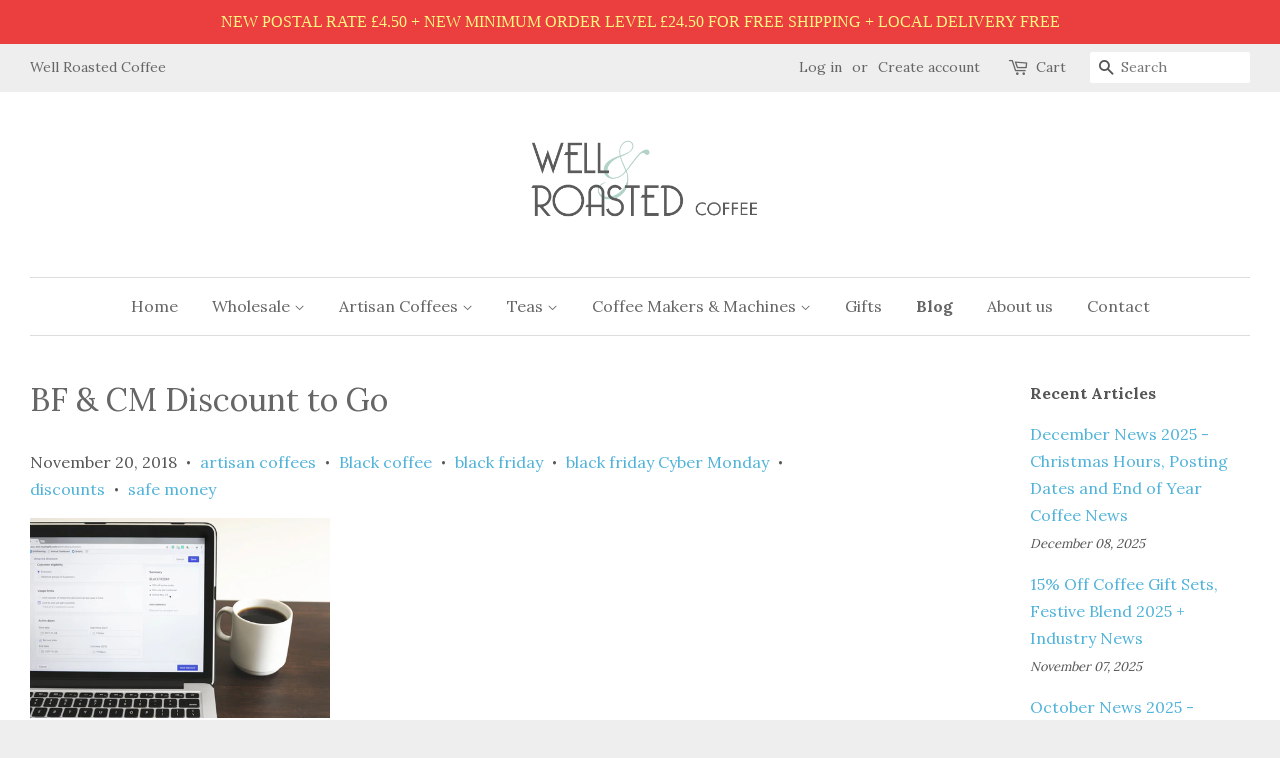

--- FILE ---
content_type: text/html; charset=utf-8
request_url: https://www.wellroastedcoffee.com/blogs/news/bf-cm-discount-to-go
body_size: 29017
content:
<!doctype html>
<!--[if lt IE 7]><html class="no-js lt-ie9 lt-ie8 lt-ie7" lang="en"> <![endif]-->
<!--[if IE 7]><html class="no-js lt-ie9 lt-ie8" lang="en"> <![endif]-->
<!--[if IE 8]><html class="no-js lt-ie9" lang="en"> <![endif]-->
<!--[if IE 9 ]><html class="ie9 no-js"> <![endif]-->
<!--[if (gt IE 9)|!(IE)]><!--> <html class="no-js"> <!--<![endif]-->
<head>
<script type="application/vnd.locksmith+json" data-locksmith>{"version":"v254","locked":false,"initialized":true,"scope":"article","access_granted":true,"access_denied":false,"requires_customer":false,"manual_lock":false,"remote_lock":false,"has_timeout":false,"remote_rendered":null,"hide_resource":false,"hide_links_to_resource":false,"transparent":true,"locks":{"all":[],"opened":[]},"keys":[],"keys_signature":"a4caccd1bb985eebdb8ea64910119178172482dbf88de6e820edf9b00e1e5d49","state":{"template":"article","theme":100144711,"product":null,"collection":null,"page":null,"blog":"news","article":28408283170,"app":null},"now":1769304936,"path":"\/blogs\/news\/bf-cm-discount-to-go","locale_root_url":"\/","canonical_url":"https:\/\/www.wellroastedcoffee.com\/blogs\/news\/bf-cm-discount-to-go","customer_id":null,"customer_id_signature":"a4caccd1bb985eebdb8ea64910119178172482dbf88de6e820edf9b00e1e5d49","cart":null}</script><script data-locksmith>!function(){undefined;!function(){var s=window.Locksmith={},e=document.querySelector('script[type="application/vnd.locksmith+json"]'),n=e&&e.innerHTML;if(s.state={},s.util={},s.loading=!1,n)try{s.state=JSON.parse(n)}catch(d){}if(document.addEventListener&&document.querySelector){var o,a,i,t=[76,79,67,75,83,77,73,84,72,49,49],c=function(){a=t.slice(0)},l="style",r=function(e){e&&27!==e.keyCode&&"click"!==e.type||(document.removeEventListener("keydown",r),document.removeEventListener("click",r),o&&document.body.removeChild(o),o=null)};c(),document.addEventListener("keyup",function(e){if(e.keyCode===a[0]){if(clearTimeout(i),a.shift(),0<a.length)return void(i=setTimeout(c,1e3));c(),r(),(o=document.createElement("div"))[l].width="50%",o[l].maxWidth="1000px",o[l].height="85%",o[l].border="1px rgba(0, 0, 0, 0.2) solid",o[l].background="rgba(255, 255, 255, 0.99)",o[l].borderRadius="4px",o[l].position="fixed",o[l].top="50%",o[l].left="50%",o[l].transform="translateY(-50%) translateX(-50%)",o[l].boxShadow="0 2px 5px rgba(0, 0, 0, 0.3), 0 0 100vh 100vw rgba(0, 0, 0, 0.5)",o[l].zIndex="2147483645";var t=document.createElement("textarea");t.value=JSON.stringify(JSON.parse(n),null,2),t[l].border="none",t[l].display="block",t[l].boxSizing="border-box",t[l].width="100%",t[l].height="100%",t[l].background="transparent",t[l].padding="22px",t[l].fontFamily="monospace",t[l].fontSize="14px",t[l].color="#333",t[l].resize="none",t[l].outline="none",t.readOnly=!0,o.appendChild(t),document.body.appendChild(o),t.addEventListener("click",function(e){e.stopImmediatePropagation()}),t.select(),document.addEventListener("keydown",r),document.addEventListener("click",r)}})}s.isEmbedded=-1!==window.location.search.indexOf("_ab=0&_fd=0&_sc=1"),s.path=s.state.path||window.location.pathname,s.basePath=s.state.locale_root_url.concat("/apps/locksmith").replace(/^\/\//,"/"),s.reloading=!1,s.util.console=window.console||{log:function(){},error:function(){}},s.util.makeUrl=function(e,t){var n,o=s.basePath+e,a=[],i=s.cache();for(n in i)a.push(n+"="+encodeURIComponent(i[n]));for(n in t)a.push(n+"="+encodeURIComponent(t[n]));return s.state.customer_id&&(a.push("customer_id="+encodeURIComponent(s.state.customer_id)),a.push("customer_id_signature="+encodeURIComponent(s.state.customer_id_signature))),o+=(-1===o.indexOf("?")?"?":"&")+a.join("&")},s._initializeCallbacks=[],s.on=function(e,t){if("initialize"!==e)throw'Locksmith.on() currently only supports the "initialize" event';s._initializeCallbacks.push(t)},s.initializeSession=function(e){if(!s.isEmbedded){var t=!1,n=!0,o=!0;(e=e||{}).silent&&(o=n=!(t=!0)),s.ping({silent:t,spinner:n,reload:o,callback:function(){s._initializeCallbacks.forEach(function(e){e()})}})}},s.cache=function(e){var t={};try{var n=function a(e){return(document.cookie.match("(^|; )"+e+"=([^;]*)")||0)[2]};t=JSON.parse(decodeURIComponent(n("locksmith-params")||"{}"))}catch(d){}if(e){for(var o in e)t[o]=e[o];document.cookie="locksmith-params=; expires=Thu, 01 Jan 1970 00:00:00 GMT; path=/",document.cookie="locksmith-params="+encodeURIComponent(JSON.stringify(t))+"; path=/"}return t},s.cache.cart=s.state.cart,s.cache.cartLastSaved=null,s.params=s.cache(),s.util.reload=function(){s.reloading=!0;try{window.location.href=window.location.href.replace(/#.*/,"")}catch(d){s.util.console.error("Preferred reload method failed",d),window.location.reload()}},s.cache.saveCart=function(e){if(!s.cache.cart||s.cache.cart===s.cache.cartLastSaved)return e?e():null;var t=s.cache.cartLastSaved;s.cache.cartLastSaved=s.cache.cart,fetch("/cart/update.js",{method:"POST",headers:{"Content-Type":"application/json",Accept:"application/json"},body:JSON.stringify({attributes:{locksmith:s.cache.cart}})}).then(function(e){if(!e.ok)throw new Error("Cart update failed: "+e.status);return e.json()}).then(function(){e&&e()})["catch"](function(e){if(s.cache.cartLastSaved=t,!s.reloading)throw e})},s.util.spinnerHTML='<style>body{background:#FFF}@keyframes spin{from{transform:rotate(0deg)}to{transform:rotate(360deg)}}#loading{display:flex;width:100%;height:50vh;color:#777;align-items:center;justify-content:center}#loading .spinner{display:block;animation:spin 600ms linear infinite;position:relative;width:50px;height:50px}#loading .spinner-ring{stroke:currentColor;stroke-dasharray:100%;stroke-width:2px;stroke-linecap:round;fill:none}</style><div id="loading"><div class="spinner"><svg width="100%" height="100%"><svg preserveAspectRatio="xMinYMin"><circle class="spinner-ring" cx="50%" cy="50%" r="45%"></circle></svg></svg></div></div>',s.util.clobberBody=function(e){document.body.innerHTML=e},s.util.clobberDocument=function(e){e.responseText&&(e=e.responseText),document.documentElement&&document.removeChild(document.documentElement);var t=document.open("text/html","replace");t.writeln(e),t.close(),setTimeout(function(){var e=t.querySelector("[autofocus]");e&&e.focus()},100)},s.util.serializeForm=function(e){if(e&&"FORM"===e.nodeName){var t,n,o={};for(t=e.elements.length-1;0<=t;t-=1)if(""!==e.elements[t].name)switch(e.elements[t].nodeName){case"INPUT":switch(e.elements[t].type){default:case"text":case"hidden":case"password":case"button":case"reset":case"submit":o[e.elements[t].name]=e.elements[t].value;break;case"checkbox":case"radio":e.elements[t].checked&&(o[e.elements[t].name]=e.elements[t].value);break;case"file":}break;case"TEXTAREA":o[e.elements[t].name]=e.elements[t].value;break;case"SELECT":switch(e.elements[t].type){case"select-one":o[e.elements[t].name]=e.elements[t].value;break;case"select-multiple":for(n=e.elements[t].options.length-1;0<=n;n-=1)e.elements[t].options[n].selected&&(o[e.elements[t].name]=e.elements[t].options[n].value)}break;case"BUTTON":switch(e.elements[t].type){case"reset":case"submit":case"button":o[e.elements[t].name]=e.elements[t].value}}return o}},s.util.on=function(e,i,s,t){t=t||document;var c="locksmith-"+e+i,n=function(e){var t=e.target,n=e.target.parentElement,o=t&&t.className&&(t.className.baseVal||t.className)||"",a=n&&n.className&&(n.className.baseVal||n.className)||"";("string"==typeof o&&-1!==o.split(/\s+/).indexOf(i)||"string"==typeof a&&-1!==a.split(/\s+/).indexOf(i))&&!e[c]&&(e[c]=!0,s(e))};t.attachEvent?t.attachEvent(e,n):t.addEventListener(e,n,!1)},s.util.enableActions=function(e){s.util.on("click","locksmith-action",function(e){e.preventDefault();var t=e.target;t.dataset.confirmWith&&!confirm(t.dataset.confirmWith)||(t.disabled=!0,t.innerText=t.dataset.disableWith,s.post("/action",t.dataset.locksmithParams,{spinner:!1,type:"text",success:function(e){(e=JSON.parse(e.responseText)).message&&alert(e.message),s.util.reload()}}))},e)},s.util.inject=function(e,t){var n=["data","locksmith","append"];if(-1!==t.indexOf(n.join("-"))){var o=document.createElement("div");o.innerHTML=t,e.appendChild(o)}else e.innerHTML=t;var a,i,s=e.querySelectorAll("script");for(i=0;i<s.length;++i){a=s[i];var c=document.createElement("script");if(a.type&&(c.type=a.type),a.src)c.src=a.src;else{var l=document.createTextNode(a.innerHTML);c.appendChild(l)}e.appendChild(c)}var r=e.querySelector("[autofocus]");r&&r.focus()},s.post=function(e,t,n){!1!==(n=n||{}).spinner&&s.util.clobberBody(s.util.spinnerHTML);var o={};n.container===document?(o.layout=1,n.success=function(e){s.util.clobberDocument(e)}):n.container&&(o.layout=0,n.success=function(e){var t=document.getElementById(n.container);s.util.inject(t,e),t.id===t.firstChild.id&&t.parentElement.replaceChild(t.firstChild,t)}),n.form_type&&(t.form_type=n.form_type),n.include_layout_classes!==undefined&&(t.include_layout_classes=n.include_layout_classes),n.lock_id!==undefined&&(t.lock_id=n.lock_id),s.loading=!0;var a=s.util.makeUrl(e,o),i="json"===n.type||"text"===n.type;fetch(a,{method:"POST",headers:{"Content-Type":"application/json",Accept:i?"application/json":"text/html"},body:JSON.stringify(t)}).then(function(e){if(!e.ok)throw new Error("Request failed: "+e.status);return e.text()}).then(function(e){var t=n.success||s.util.clobberDocument;t(i?{responseText:e}:e)})["catch"](function(e){if(!s.reloading)if("dashboard.weglot.com"!==window.location.host){if(!n.silent)throw alert("Something went wrong! Please refresh and try again."),e;console.error(e)}else console.error(e)})["finally"](function(){s.loading=!1})},s.postResource=function(e,t){e.path=s.path,e.search=window.location.search,e.state=s.state,e.passcode&&(e.passcode=e.passcode.trim()),e.email&&(e.email=e.email.trim()),e.state.cart=s.cache.cart,e.locksmith_json=s.jsonTag,e.locksmith_json_signature=s.jsonTagSignature,s.post("/resource",e,t)},s.ping=function(e){if(!s.isEmbedded){e=e||{};var t=function(){e.reload?s.util.reload():"function"==typeof e.callback&&e.callback()};s.post("/ping",{path:s.path,search:window.location.search,state:s.state},{spinner:!!e.spinner,silent:"undefined"==typeof e.silent||e.silent,type:"text",success:function(e){e&&e.responseText?((e=JSON.parse(e.responseText)).messages&&0<e.messages.length&&s.showMessages(e.messages),e.cart&&s.cache.cart!==e.cart?(s.cache.cart=e.cart,s.cache.saveCart(function(){t(),e.cart&&e.cart.match(/^.+:/)&&s.util.reload()})):t()):console.error("[Locksmith] Invalid result in ping callback:",e)}})}},s.timeoutMonitor=function(){var e=s.cache.cart;s.ping({callback:function(){e!==s.cache.cart||setTimeout(function(){s.timeoutMonitor()},6e4)}})},s.showMessages=function(e){var t=document.createElement("div");t.style.position="fixed",t.style.left=0,t.style.right=0,t.style.bottom="-50px",t.style.opacity=0,t.style.background="#191919",t.style.color="#ddd",t.style.transition="bottom 0.2s, opacity 0.2s",t.style.zIndex=999999,t.innerHTML="        <style>          .locksmith-ab .locksmith-b { display: none; }          .locksmith-ab.toggled .locksmith-b { display: flex; }          .locksmith-ab.toggled .locksmith-a { display: none; }          .locksmith-flex { display: flex; flex-wrap: wrap; justify-content: space-between; align-items: center; padding: 10px 20px; }          .locksmith-message + .locksmith-message { border-top: 1px #555 solid; }          .locksmith-message a { color: inherit; font-weight: bold; }          .locksmith-message a:hover { color: inherit; opacity: 0.8; }          a.locksmith-ab-toggle { font-weight: inherit; text-decoration: underline; }          .locksmith-text { flex-grow: 1; }          .locksmith-cta { flex-grow: 0; text-align: right; }          .locksmith-cta button { transform: scale(0.8); transform-origin: left; }          .locksmith-cta > * { display: block; }          .locksmith-cta > * + * { margin-top: 10px; }          .locksmith-message a.locksmith-close { flex-grow: 0; text-decoration: none; margin-left: 15px; font-size: 30px; font-family: monospace; display: block; padding: 2px 10px; }                    @media screen and (max-width: 600px) {            .locksmith-wide-only { display: none !important; }            .locksmith-flex { padding: 0 15px; }            .locksmith-flex > * { margin-top: 5px; margin-bottom: 5px; }            .locksmith-cta { text-align: left; }          }                    @media screen and (min-width: 601px) {            .locksmith-narrow-only { display: none !important; }          }        </style>      "+e.map(function(e){return'<div class="locksmith-message">'+e+"</div>"}).join(""),document.body.appendChild(t),document.body.style.position="relative",document.body.parentElement.style.paddingBottom=t.offsetHeight+"px",setTimeout(function(){t.style.bottom=0,t.style.opacity=1},50),s.util.on("click","locksmith-ab-toggle",function(e){e.preventDefault();for(var t=e.target.parentElement;-1===t.className.split(" ").indexOf("locksmith-ab");)t=t.parentElement;-1!==t.className.split(" ").indexOf("toggled")?t.className=t.className.replace("toggled",""):t.className=t.className+" toggled"}),s.util.enableActions(t)}}()}();</script>
      <script data-locksmith>Locksmith.cache.cart=null</script>

  <script data-locksmith>Locksmith.jsonTag="{\"version\":\"v254\",\"locked\":false,\"initialized\":true,\"scope\":\"article\",\"access_granted\":true,\"access_denied\":false,\"requires_customer\":false,\"manual_lock\":false,\"remote_lock\":false,\"has_timeout\":false,\"remote_rendered\":null,\"hide_resource\":false,\"hide_links_to_resource\":false,\"transparent\":true,\"locks\":{\"all\":[],\"opened\":[]},\"keys\":[],\"keys_signature\":\"a4caccd1bb985eebdb8ea64910119178172482dbf88de6e820edf9b00e1e5d49\",\"state\":{\"template\":\"article\",\"theme\":100144711,\"product\":null,\"collection\":null,\"page\":null,\"blog\":\"news\",\"article\":28408283170,\"app\":null},\"now\":1769304936,\"path\":\"\\\/blogs\\\/news\\\/bf-cm-discount-to-go\",\"locale_root_url\":\"\\\/\",\"canonical_url\":\"https:\\\/\\\/www.wellroastedcoffee.com\\\/blogs\\\/news\\\/bf-cm-discount-to-go\",\"customer_id\":null,\"customer_id_signature\":\"a4caccd1bb985eebdb8ea64910119178172482dbf88de6e820edf9b00e1e5d49\",\"cart\":null}";Locksmith.jsonTagSignature="60aaeddca299233889aa2d05f1c3135b267fbf71238c1ee7de50aac443a38422"</script>
<!-- Start of Booster Apps Seo-0.1-->
<title>BF &amp; CM Discount to Go | Well Roasted Coffee</title><meta name="description" content="We have joined the race to help you survive these hectic 2 days Black Coffee to go Half price on 2nd purchase  Sounds like a plan" />
<script type="application/ld+json">
  {
    "@context": "https://schema.org",
    "@type": "WebSite",
    "name": "Well Roasted Coffee",
    "url": "https://www.wellroastedcoffee.com",
    "potentialAction": {
      "@type": "SearchAction",
      "query-input": "required name=query",
      "target": "https://www.wellroastedcoffee.com/search?q={query}"
    }
  }
</script><script type="application/ld+json">
  {
    "@context": "https://schema.org",
    "@type": "Article",
    "mainEntityOfPage": "https:\/\/www.wellroastedcoffee.com\/blogs\/news\/bf-cm-discount-to-go",
    "url": "https://www.wellroastedcoffee.com/blogs/news/bf-cm-discount-to-go",
    "author": "William Scott",
    "name": "BF \u0026 CM Discount to Go",
    "publisher": {
      "@type": "Organization",
      "logo": {"@type": "ImageObject","url": "https://www.wellroastedcoffee.com/cdn/shop/t/2/assets/logo.png?v=31310914848462578181697646166"},
      "name": "Well Roasted Coffee"
    },
    "headline": "BF \u0026 CM Discount to Go","image": {"@type": "ImageObject","width": 1024,"height": 1024,"url": "https://www.wellroastedcoffee.com/cdn/shop/articles/setting-up-discount_4460x4460_e7a7a2b0-a140-4e7f-8ce1-69e95772b89c_1024x1024.jpg?v=1542732708"},"datePublished": "2018-11-20 16:57:00 +0000",
    "dateCreated": "2018-11-20 16:51:48 +0000",
    "dateModified": "2018-11-20 16:57:00 +0000","description": "We have joined the race to help you survive these hectic 2 days\nBlack Coffee to go\nHalf price on 2nd purchase \nSounds like a plan" ,"articleBody": "\nWe have joined the race to help you survive these hectic 2 days\nBlack Coffee to go\nHalf price on 2nd purchase \nSounds like a plan"
  }
</script>
<!-- end of Booster Apps SEO -->

<meta name="google-site-verification" content="rRK3LSriK4jUewUoVzxYOBCGaDeTqHWCBf3fuu_yihs" /> 
<meta name="msvalidate.01" content="FBB175AD050B964C8D84F4DA82610914" />
  <!-- Basic page needs ================================================== -->
  <meta charset="utf-8">
  <meta http-equiv="X-UA-Compatible" content="IE=edge,chrome=1">
  
  
  <link rel="shortcut icon" href="//www.wellroastedcoffee.com/cdn/shop/t/2/assets/favicon.png?v=147726257741034733821755174964" type="image/png" />
  

  <!-- Title and description ================================================== -->



  

  <!-- Social meta ================================================== -->
  

<meta property="og:type" content="article">
<meta property="og:title" content="BF &amp; CM Discount to Go">
<meta property="og:url" content="https://www.wellroastedcoffee.com/blogs/news/bf-cm-discount-to-go">
  
<meta property="og:image" content="http://www.wellroastedcoffee.com/cdn/shop/articles/setting-up-discount_4460x4460_e7a7a2b0-a140-4e7f-8ce1-69e95772b89c_1024x1024.jpg?v=1542732708">
<meta property="og:image:secure_url" content="https://www.wellroastedcoffee.com/cdn/shop/articles/setting-up-discount_4460x4460_e7a7a2b0-a140-4e7f-8ce1-69e95772b89c_1024x1024.jpg?v=1542732708">




<meta property="og:description" content="We have joined the race to help you survive these hectic 2 days Black Coffee to go Half price on 2nd purchase  Sounds like a plan">


<meta property="og:site_name" content="Well Roasted Coffee">


  <meta name="twitter:card" content="summary_large_image">



<meta name="twitter:title" content="BF &amp; CM Discount to Go">
<meta name="twitter:description" content="We have joined the race to help you survive these hectic 2 days
Black Coffee to go
Half price on 2nd purchase 
Sounds like a plan">

  <meta property="twitter:image" content="https://www.wellroastedcoffee.com/cdn/shop/articles/setting-up-discount_4460x4460_e7a7a2b0-a140-4e7f-8ce1-69e95772b89c_1024x1024.jpg?v=1542732708">
  



  <!-- Helpers ================================================== -->
  <link rel="canonical" href="https://www.wellroastedcoffee.com/blogs/news/bf-cm-discount-to-go">
  <meta name="viewport" content="width=device-width,initial-scale=1">
  <meta name="theme-color" content="#50b3da">

  <!-- CSS ================================================== -->
  <link href="//www.wellroastedcoffee.com/cdn/shop/t/2/assets/timber.scss.css?v=85769326401894066501696201803" rel="stylesheet" type="text/css" media="all" />
  <link href="//www.wellroastedcoffee.com/cdn/shop/t/2/assets/theme.scss.css?v=84762148902845956111696201803" rel="stylesheet" type="text/css" media="all" />
<style>
  .AirReviews-Blocks__Summary {
    justify-content: flex-start !important;
}

.AirReviews-Blocks__SummaryLeft {
    width: 36% !important;
}
</style>
  
  
  
  <link href="//fonts.googleapis.com/css?family=Lora:400,700" rel="stylesheet" type="text/css" media="all" />


  


  



  <!-- Header hook for plugins ================================================== -->
  <script>window.performance && window.performance.mark && window.performance.mark('shopify.content_for_header.start');</script><meta name="google-site-verification" content="sCPvGcjk5HGXDJdFJ_unz_e_3AqMvuNqbsg6En22nnM">
<meta id="shopify-digital-wallet" name="shopify-digital-wallet" content="/11860930/digital_wallets/dialog">
<meta name="shopify-checkout-api-token" content="2752fb4389eee4872ff0496558c74c23">
<meta id="in-context-paypal-metadata" data-shop-id="11860930" data-venmo-supported="false" data-environment="production" data-locale="en_US" data-paypal-v4="true" data-currency="GBP">
<link rel="alternate" type="application/atom+xml" title="Feed" href="/blogs/news.atom" />
<script async="async" src="/checkouts/internal/preloads.js?locale=en-GB"></script>
<link rel="preconnect" href="https://shop.app" crossorigin="anonymous">
<script async="async" src="https://shop.app/checkouts/internal/preloads.js?locale=en-GB&shop_id=11860930" crossorigin="anonymous"></script>
<script id="shopify-features" type="application/json">{"accessToken":"2752fb4389eee4872ff0496558c74c23","betas":["rich-media-storefront-analytics"],"domain":"www.wellroastedcoffee.com","predictiveSearch":true,"shopId":11860930,"locale":"en"}</script>
<script>var Shopify = Shopify || {};
Shopify.shop = "well-roasted-coffee.myshopify.com";
Shopify.locale = "en";
Shopify.currency = {"active":"GBP","rate":"1.0"};
Shopify.country = "GB";
Shopify.theme = {"name":"Minimal","id":100144711,"schema_name":null,"schema_version":null,"theme_store_id":380,"role":"main"};
Shopify.theme.handle = "null";
Shopify.theme.style = {"id":null,"handle":null};
Shopify.cdnHost = "www.wellroastedcoffee.com/cdn";
Shopify.routes = Shopify.routes || {};
Shopify.routes.root = "/";</script>
<script type="module">!function(o){(o.Shopify=o.Shopify||{}).modules=!0}(window);</script>
<script>!function(o){function n(){var o=[];function n(){o.push(Array.prototype.slice.apply(arguments))}return n.q=o,n}var t=o.Shopify=o.Shopify||{};t.loadFeatures=n(),t.autoloadFeatures=n()}(window);</script>
<script>
  window.ShopifyPay = window.ShopifyPay || {};
  window.ShopifyPay.apiHost = "shop.app\/pay";
  window.ShopifyPay.redirectState = null;
</script>
<script id="shop-js-analytics" type="application/json">{"pageType":"article"}</script>
<script defer="defer" async type="module" src="//www.wellroastedcoffee.com/cdn/shopifycloud/shop-js/modules/v2/client.init-shop-cart-sync_BT-GjEfc.en.esm.js"></script>
<script defer="defer" async type="module" src="//www.wellroastedcoffee.com/cdn/shopifycloud/shop-js/modules/v2/chunk.common_D58fp_Oc.esm.js"></script>
<script defer="defer" async type="module" src="//www.wellroastedcoffee.com/cdn/shopifycloud/shop-js/modules/v2/chunk.modal_xMitdFEc.esm.js"></script>
<script type="module">
  await import("//www.wellroastedcoffee.com/cdn/shopifycloud/shop-js/modules/v2/client.init-shop-cart-sync_BT-GjEfc.en.esm.js");
await import("//www.wellroastedcoffee.com/cdn/shopifycloud/shop-js/modules/v2/chunk.common_D58fp_Oc.esm.js");
await import("//www.wellroastedcoffee.com/cdn/shopifycloud/shop-js/modules/v2/chunk.modal_xMitdFEc.esm.js");

  window.Shopify.SignInWithShop?.initShopCartSync?.({"fedCMEnabled":true,"windoidEnabled":true});

</script>
<script>
  window.Shopify = window.Shopify || {};
  if (!window.Shopify.featureAssets) window.Shopify.featureAssets = {};
  window.Shopify.featureAssets['shop-js'] = {"shop-cart-sync":["modules/v2/client.shop-cart-sync_DZOKe7Ll.en.esm.js","modules/v2/chunk.common_D58fp_Oc.esm.js","modules/v2/chunk.modal_xMitdFEc.esm.js"],"init-fed-cm":["modules/v2/client.init-fed-cm_B6oLuCjv.en.esm.js","modules/v2/chunk.common_D58fp_Oc.esm.js","modules/v2/chunk.modal_xMitdFEc.esm.js"],"shop-cash-offers":["modules/v2/client.shop-cash-offers_D2sdYoxE.en.esm.js","modules/v2/chunk.common_D58fp_Oc.esm.js","modules/v2/chunk.modal_xMitdFEc.esm.js"],"shop-login-button":["modules/v2/client.shop-login-button_QeVjl5Y3.en.esm.js","modules/v2/chunk.common_D58fp_Oc.esm.js","modules/v2/chunk.modal_xMitdFEc.esm.js"],"pay-button":["modules/v2/client.pay-button_DXTOsIq6.en.esm.js","modules/v2/chunk.common_D58fp_Oc.esm.js","modules/v2/chunk.modal_xMitdFEc.esm.js"],"shop-button":["modules/v2/client.shop-button_DQZHx9pm.en.esm.js","modules/v2/chunk.common_D58fp_Oc.esm.js","modules/v2/chunk.modal_xMitdFEc.esm.js"],"avatar":["modules/v2/client.avatar_BTnouDA3.en.esm.js"],"init-windoid":["modules/v2/client.init-windoid_CR1B-cfM.en.esm.js","modules/v2/chunk.common_D58fp_Oc.esm.js","modules/v2/chunk.modal_xMitdFEc.esm.js"],"init-shop-for-new-customer-accounts":["modules/v2/client.init-shop-for-new-customer-accounts_C_vY_xzh.en.esm.js","modules/v2/client.shop-login-button_QeVjl5Y3.en.esm.js","modules/v2/chunk.common_D58fp_Oc.esm.js","modules/v2/chunk.modal_xMitdFEc.esm.js"],"init-shop-email-lookup-coordinator":["modules/v2/client.init-shop-email-lookup-coordinator_BI7n9ZSv.en.esm.js","modules/v2/chunk.common_D58fp_Oc.esm.js","modules/v2/chunk.modal_xMitdFEc.esm.js"],"init-shop-cart-sync":["modules/v2/client.init-shop-cart-sync_BT-GjEfc.en.esm.js","modules/v2/chunk.common_D58fp_Oc.esm.js","modules/v2/chunk.modal_xMitdFEc.esm.js"],"shop-toast-manager":["modules/v2/client.shop-toast-manager_DiYdP3xc.en.esm.js","modules/v2/chunk.common_D58fp_Oc.esm.js","modules/v2/chunk.modal_xMitdFEc.esm.js"],"init-customer-accounts":["modules/v2/client.init-customer-accounts_D9ZNqS-Q.en.esm.js","modules/v2/client.shop-login-button_QeVjl5Y3.en.esm.js","modules/v2/chunk.common_D58fp_Oc.esm.js","modules/v2/chunk.modal_xMitdFEc.esm.js"],"init-customer-accounts-sign-up":["modules/v2/client.init-customer-accounts-sign-up_iGw4briv.en.esm.js","modules/v2/client.shop-login-button_QeVjl5Y3.en.esm.js","modules/v2/chunk.common_D58fp_Oc.esm.js","modules/v2/chunk.modal_xMitdFEc.esm.js"],"shop-follow-button":["modules/v2/client.shop-follow-button_CqMgW2wH.en.esm.js","modules/v2/chunk.common_D58fp_Oc.esm.js","modules/v2/chunk.modal_xMitdFEc.esm.js"],"checkout-modal":["modules/v2/client.checkout-modal_xHeaAweL.en.esm.js","modules/v2/chunk.common_D58fp_Oc.esm.js","modules/v2/chunk.modal_xMitdFEc.esm.js"],"shop-login":["modules/v2/client.shop-login_D91U-Q7h.en.esm.js","modules/v2/chunk.common_D58fp_Oc.esm.js","modules/v2/chunk.modal_xMitdFEc.esm.js"],"lead-capture":["modules/v2/client.lead-capture_BJmE1dJe.en.esm.js","modules/v2/chunk.common_D58fp_Oc.esm.js","modules/v2/chunk.modal_xMitdFEc.esm.js"],"payment-terms":["modules/v2/client.payment-terms_Ci9AEqFq.en.esm.js","modules/v2/chunk.common_D58fp_Oc.esm.js","modules/v2/chunk.modal_xMitdFEc.esm.js"]};
</script>
<script>(function() {
  var isLoaded = false;
  function asyncLoad() {
    if (isLoaded) return;
    isLoaded = true;
    var urls = ["https:\/\/cdn-app.sealsubscriptions.com\/shopify\/public\/js\/sealsubscriptions.js?shop=well-roasted-coffee.myshopify.com","https:\/\/cdn.hextom.com\/js\/quickannouncementbar.js?shop=well-roasted-coffee.myshopify.com"];
    for (var i = 0; i < urls.length; i++) {
      var s = document.createElement('script');
      s.type = 'text/javascript';
      s.async = true;
      s.src = urls[i];
      var x = document.getElementsByTagName('script')[0];
      x.parentNode.insertBefore(s, x);
    }
  };
  if(window.attachEvent) {
    window.attachEvent('onload', asyncLoad);
  } else {
    window.addEventListener('load', asyncLoad, false);
  }
})();</script>
<script id="__st">var __st={"a":11860930,"offset":0,"reqid":"6a0d6dbf-142c-4bb6-97ca-77b17fc0e9a2-1769304936","pageurl":"www.wellroastedcoffee.com\/blogs\/news\/bf-cm-discount-to-go","s":"articles-28408283170","u":"90dd402c8e40","p":"article","rtyp":"article","rid":28408283170};</script>
<script>window.ShopifyPaypalV4VisibilityTracking = true;</script>
<script id="captcha-bootstrap">!function(){'use strict';const t='contact',e='account',n='new_comment',o=[[t,t],['blogs',n],['comments',n],[t,'customer']],c=[[e,'customer_login'],[e,'guest_login'],[e,'recover_customer_password'],[e,'create_customer']],r=t=>t.map((([t,e])=>`form[action*='/${t}']:not([data-nocaptcha='true']) input[name='form_type'][value='${e}']`)).join(','),a=t=>()=>t?[...document.querySelectorAll(t)].map((t=>t.form)):[];function s(){const t=[...o],e=r(t);return a(e)}const i='password',u='form_key',d=['recaptcha-v3-token','g-recaptcha-response','h-captcha-response',i],f=()=>{try{return window.sessionStorage}catch{return}},m='__shopify_v',_=t=>t.elements[u];function p(t,e,n=!1){try{const o=window.sessionStorage,c=JSON.parse(o.getItem(e)),{data:r}=function(t){const{data:e,action:n}=t;return t[m]||n?{data:e,action:n}:{data:t,action:n}}(c);for(const[e,n]of Object.entries(r))t.elements[e]&&(t.elements[e].value=n);n&&o.removeItem(e)}catch(o){console.error('form repopulation failed',{error:o})}}const l='form_type',E='cptcha';function T(t){t.dataset[E]=!0}const w=window,h=w.document,L='Shopify',v='ce_forms',y='captcha';let A=!1;((t,e)=>{const n=(g='f06e6c50-85a8-45c8-87d0-21a2b65856fe',I='https://cdn.shopify.com/shopifycloud/storefront-forms-hcaptcha/ce_storefront_forms_captcha_hcaptcha.v1.5.2.iife.js',D={infoText:'Protected by hCaptcha',privacyText:'Privacy',termsText:'Terms'},(t,e,n)=>{const o=w[L][v],c=o.bindForm;if(c)return c(t,g,e,D).then(n);var r;o.q.push([[t,g,e,D],n]),r=I,A||(h.body.append(Object.assign(h.createElement('script'),{id:'captcha-provider',async:!0,src:r})),A=!0)});var g,I,D;w[L]=w[L]||{},w[L][v]=w[L][v]||{},w[L][v].q=[],w[L][y]=w[L][y]||{},w[L][y].protect=function(t,e){n(t,void 0,e),T(t)},Object.freeze(w[L][y]),function(t,e,n,w,h,L){const[v,y,A,g]=function(t,e,n){const i=e?o:[],u=t?c:[],d=[...i,...u],f=r(d),m=r(i),_=r(d.filter((([t,e])=>n.includes(e))));return[a(f),a(m),a(_),s()]}(w,h,L),I=t=>{const e=t.target;return e instanceof HTMLFormElement?e:e&&e.form},D=t=>v().includes(t);t.addEventListener('submit',(t=>{const e=I(t);if(!e)return;const n=D(e)&&!e.dataset.hcaptchaBound&&!e.dataset.recaptchaBound,o=_(e),c=g().includes(e)&&(!o||!o.value);(n||c)&&t.preventDefault(),c&&!n&&(function(t){try{if(!f())return;!function(t){const e=f();if(!e)return;const n=_(t);if(!n)return;const o=n.value;o&&e.removeItem(o)}(t);const e=Array.from(Array(32),(()=>Math.random().toString(36)[2])).join('');!function(t,e){_(t)||t.append(Object.assign(document.createElement('input'),{type:'hidden',name:u})),t.elements[u].value=e}(t,e),function(t,e){const n=f();if(!n)return;const o=[...t.querySelectorAll(`input[type='${i}']`)].map((({name:t})=>t)),c=[...d,...o],r={};for(const[a,s]of new FormData(t).entries())c.includes(a)||(r[a]=s);n.setItem(e,JSON.stringify({[m]:1,action:t.action,data:r}))}(t,e)}catch(e){console.error('failed to persist form',e)}}(e),e.submit())}));const S=(t,e)=>{t&&!t.dataset[E]&&(n(t,e.some((e=>e===t))),T(t))};for(const o of['focusin','change'])t.addEventListener(o,(t=>{const e=I(t);D(e)&&S(e,y())}));const B=e.get('form_key'),M=e.get(l),P=B&&M;t.addEventListener('DOMContentLoaded',(()=>{const t=y();if(P)for(const e of t)e.elements[l].value===M&&p(e,B);[...new Set([...A(),...v().filter((t=>'true'===t.dataset.shopifyCaptcha))])].forEach((e=>S(e,t)))}))}(h,new URLSearchParams(w.location.search),n,t,e,['guest_login'])})(!0,!0)}();</script>
<script integrity="sha256-4kQ18oKyAcykRKYeNunJcIwy7WH5gtpwJnB7kiuLZ1E=" data-source-attribution="shopify.loadfeatures" defer="defer" src="//www.wellroastedcoffee.com/cdn/shopifycloud/storefront/assets/storefront/load_feature-a0a9edcb.js" crossorigin="anonymous"></script>
<script crossorigin="anonymous" defer="defer" src="//www.wellroastedcoffee.com/cdn/shopifycloud/storefront/assets/shopify_pay/storefront-65b4c6d7.js?v=20250812"></script>
<script data-source-attribution="shopify.dynamic_checkout.dynamic.init">var Shopify=Shopify||{};Shopify.PaymentButton=Shopify.PaymentButton||{isStorefrontPortableWallets:!0,init:function(){window.Shopify.PaymentButton.init=function(){};var t=document.createElement("script");t.src="https://www.wellroastedcoffee.com/cdn/shopifycloud/portable-wallets/latest/portable-wallets.en.js",t.type="module",document.head.appendChild(t)}};
</script>
<script data-source-attribution="shopify.dynamic_checkout.buyer_consent">
  function portableWalletsHideBuyerConsent(e){var t=document.getElementById("shopify-buyer-consent"),n=document.getElementById("shopify-subscription-policy-button");t&&n&&(t.classList.add("hidden"),t.setAttribute("aria-hidden","true"),n.removeEventListener("click",e))}function portableWalletsShowBuyerConsent(e){var t=document.getElementById("shopify-buyer-consent"),n=document.getElementById("shopify-subscription-policy-button");t&&n&&(t.classList.remove("hidden"),t.removeAttribute("aria-hidden"),n.addEventListener("click",e))}window.Shopify?.PaymentButton&&(window.Shopify.PaymentButton.hideBuyerConsent=portableWalletsHideBuyerConsent,window.Shopify.PaymentButton.showBuyerConsent=portableWalletsShowBuyerConsent);
</script>
<script data-source-attribution="shopify.dynamic_checkout.cart.bootstrap">document.addEventListener("DOMContentLoaded",(function(){function t(){return document.querySelector("shopify-accelerated-checkout-cart, shopify-accelerated-checkout")}if(t())Shopify.PaymentButton.init();else{new MutationObserver((function(e,n){t()&&(Shopify.PaymentButton.init(),n.disconnect())})).observe(document.body,{childList:!0,subtree:!0})}}));
</script>
<script id='scb4127' type='text/javascript' async='' src='https://www.wellroastedcoffee.com/cdn/shopifycloud/privacy-banner/storefront-banner.js'></script><link id="shopify-accelerated-checkout-styles" rel="stylesheet" media="screen" href="https://www.wellroastedcoffee.com/cdn/shopifycloud/portable-wallets/latest/accelerated-checkout-backwards-compat.css" crossorigin="anonymous">
<style id="shopify-accelerated-checkout-cart">
        #shopify-buyer-consent {
  margin-top: 1em;
  display: inline-block;
  width: 100%;
}

#shopify-buyer-consent.hidden {
  display: none;
}

#shopify-subscription-policy-button {
  background: none;
  border: none;
  padding: 0;
  text-decoration: underline;
  font-size: inherit;
  cursor: pointer;
}

#shopify-subscription-policy-button::before {
  box-shadow: none;
}

      </style>

<script>window.performance && window.performance.mark && window.performance.mark('shopify.content_for_header.end');</script>

  

<!--[if lt IE 9]>
<script src="//cdnjs.cloudflare.com/ajax/libs/html5shiv/3.7.2/html5shiv.min.js" type="text/javascript"></script>
<script src="//www.wellroastedcoffee.com/cdn/shop/t/2/assets/respond.min.js?v=52248677837542619231456493469" type="text/javascript"></script>
<link href="//www.wellroastedcoffee.com/cdn/shop/t/2/assets/respond-proxy.html" id="respond-proxy" rel="respond-proxy" />
<link href="//www.wellroastedcoffee.com/search?q=9a0d167c5112d2273ac69ff6da216b36" id="respond-redirect" rel="respond-redirect" />
<script src="//www.wellroastedcoffee.com/search?q=9a0d167c5112d2273ac69ff6da216b36" type="text/javascript"></script>
<![endif]-->



  <script src="//ajax.googleapis.com/ajax/libs/jquery/1.11.0/jquery.min.js" type="text/javascript"></script>
  <script src="//www.wellroastedcoffee.com/cdn/shop/t/2/assets/modernizr.min.js?v=26620055551102246001456493469" type="text/javascript"></script>

  
  

<script src="https://cdn.shopify.com/extensions/019b0289-a7b2-75c4-bc89-75da59821462/avada-app-75/assets/air-reviews.js" type="text/javascript" defer="defer"></script>
<link href="https://monorail-edge.shopifysvc.com" rel="dns-prefetch">
<script>(function(){if ("sendBeacon" in navigator && "performance" in window) {try {var session_token_from_headers = performance.getEntriesByType('navigation')[0].serverTiming.find(x => x.name == '_s').description;} catch {var session_token_from_headers = undefined;}var session_cookie_matches = document.cookie.match(/_shopify_s=([^;]*)/);var session_token_from_cookie = session_cookie_matches && session_cookie_matches.length === 2 ? session_cookie_matches[1] : "";var session_token = session_token_from_headers || session_token_from_cookie || "";function handle_abandonment_event(e) {var entries = performance.getEntries().filter(function(entry) {return /monorail-edge.shopifysvc.com/.test(entry.name);});if (!window.abandonment_tracked && entries.length === 0) {window.abandonment_tracked = true;var currentMs = Date.now();var navigation_start = performance.timing.navigationStart;var payload = {shop_id: 11860930,url: window.location.href,navigation_start,duration: currentMs - navigation_start,session_token,page_type: "article"};window.navigator.sendBeacon("https://monorail-edge.shopifysvc.com/v1/produce", JSON.stringify({schema_id: "online_store_buyer_site_abandonment/1.1",payload: payload,metadata: {event_created_at_ms: currentMs,event_sent_at_ms: currentMs}}));}}window.addEventListener('pagehide', handle_abandonment_event);}}());</script>
<script id="web-pixels-manager-setup">(function e(e,d,r,n,o){if(void 0===o&&(o={}),!Boolean(null===(a=null===(i=window.Shopify)||void 0===i?void 0:i.analytics)||void 0===a?void 0:a.replayQueue)){var i,a;window.Shopify=window.Shopify||{};var t=window.Shopify;t.analytics=t.analytics||{};var s=t.analytics;s.replayQueue=[],s.publish=function(e,d,r){return s.replayQueue.push([e,d,r]),!0};try{self.performance.mark("wpm:start")}catch(e){}var l=function(){var e={modern:/Edge?\/(1{2}[4-9]|1[2-9]\d|[2-9]\d{2}|\d{4,})\.\d+(\.\d+|)|Firefox\/(1{2}[4-9]|1[2-9]\d|[2-9]\d{2}|\d{4,})\.\d+(\.\d+|)|Chrom(ium|e)\/(9{2}|\d{3,})\.\d+(\.\d+|)|(Maci|X1{2}).+ Version\/(15\.\d+|(1[6-9]|[2-9]\d|\d{3,})\.\d+)([,.]\d+|)( \(\w+\)|)( Mobile\/\w+|) Safari\/|Chrome.+OPR\/(9{2}|\d{3,})\.\d+\.\d+|(CPU[ +]OS|iPhone[ +]OS|CPU[ +]iPhone|CPU IPhone OS|CPU iPad OS)[ +]+(15[._]\d+|(1[6-9]|[2-9]\d|\d{3,})[._]\d+)([._]\d+|)|Android:?[ /-](13[3-9]|1[4-9]\d|[2-9]\d{2}|\d{4,})(\.\d+|)(\.\d+|)|Android.+Firefox\/(13[5-9]|1[4-9]\d|[2-9]\d{2}|\d{4,})\.\d+(\.\d+|)|Android.+Chrom(ium|e)\/(13[3-9]|1[4-9]\d|[2-9]\d{2}|\d{4,})\.\d+(\.\d+|)|SamsungBrowser\/([2-9]\d|\d{3,})\.\d+/,legacy:/Edge?\/(1[6-9]|[2-9]\d|\d{3,})\.\d+(\.\d+|)|Firefox\/(5[4-9]|[6-9]\d|\d{3,})\.\d+(\.\d+|)|Chrom(ium|e)\/(5[1-9]|[6-9]\d|\d{3,})\.\d+(\.\d+|)([\d.]+$|.*Safari\/(?![\d.]+ Edge\/[\d.]+$))|(Maci|X1{2}).+ Version\/(10\.\d+|(1[1-9]|[2-9]\d|\d{3,})\.\d+)([,.]\d+|)( \(\w+\)|)( Mobile\/\w+|) Safari\/|Chrome.+OPR\/(3[89]|[4-9]\d|\d{3,})\.\d+\.\d+|(CPU[ +]OS|iPhone[ +]OS|CPU[ +]iPhone|CPU IPhone OS|CPU iPad OS)[ +]+(10[._]\d+|(1[1-9]|[2-9]\d|\d{3,})[._]\d+)([._]\d+|)|Android:?[ /-](13[3-9]|1[4-9]\d|[2-9]\d{2}|\d{4,})(\.\d+|)(\.\d+|)|Mobile Safari.+OPR\/([89]\d|\d{3,})\.\d+\.\d+|Android.+Firefox\/(13[5-9]|1[4-9]\d|[2-9]\d{2}|\d{4,})\.\d+(\.\d+|)|Android.+Chrom(ium|e)\/(13[3-9]|1[4-9]\d|[2-9]\d{2}|\d{4,})\.\d+(\.\d+|)|Android.+(UC? ?Browser|UCWEB|U3)[ /]?(15\.([5-9]|\d{2,})|(1[6-9]|[2-9]\d|\d{3,})\.\d+)\.\d+|SamsungBrowser\/(5\.\d+|([6-9]|\d{2,})\.\d+)|Android.+MQ{2}Browser\/(14(\.(9|\d{2,})|)|(1[5-9]|[2-9]\d|\d{3,})(\.\d+|))(\.\d+|)|K[Aa][Ii]OS\/(3\.\d+|([4-9]|\d{2,})\.\d+)(\.\d+|)/},d=e.modern,r=e.legacy,n=navigator.userAgent;return n.match(d)?"modern":n.match(r)?"legacy":"unknown"}(),u="modern"===l?"modern":"legacy",c=(null!=n?n:{modern:"",legacy:""})[u],f=function(e){return[e.baseUrl,"/wpm","/b",e.hashVersion,"modern"===e.buildTarget?"m":"l",".js"].join("")}({baseUrl:d,hashVersion:r,buildTarget:u}),m=function(e){var d=e.version,r=e.bundleTarget,n=e.surface,o=e.pageUrl,i=e.monorailEndpoint;return{emit:function(e){var a=e.status,t=e.errorMsg,s=(new Date).getTime(),l=JSON.stringify({metadata:{event_sent_at_ms:s},events:[{schema_id:"web_pixels_manager_load/3.1",payload:{version:d,bundle_target:r,page_url:o,status:a,surface:n,error_msg:t},metadata:{event_created_at_ms:s}}]});if(!i)return console&&console.warn&&console.warn("[Web Pixels Manager] No Monorail endpoint provided, skipping logging."),!1;try{return self.navigator.sendBeacon.bind(self.navigator)(i,l)}catch(e){}var u=new XMLHttpRequest;try{return u.open("POST",i,!0),u.setRequestHeader("Content-Type","text/plain"),u.send(l),!0}catch(e){return console&&console.warn&&console.warn("[Web Pixels Manager] Got an unhandled error while logging to Monorail."),!1}}}}({version:r,bundleTarget:l,surface:e.surface,pageUrl:self.location.href,monorailEndpoint:e.monorailEndpoint});try{o.browserTarget=l,function(e){var d=e.src,r=e.async,n=void 0===r||r,o=e.onload,i=e.onerror,a=e.sri,t=e.scriptDataAttributes,s=void 0===t?{}:t,l=document.createElement("script"),u=document.querySelector("head"),c=document.querySelector("body");if(l.async=n,l.src=d,a&&(l.integrity=a,l.crossOrigin="anonymous"),s)for(var f in s)if(Object.prototype.hasOwnProperty.call(s,f))try{l.dataset[f]=s[f]}catch(e){}if(o&&l.addEventListener("load",o),i&&l.addEventListener("error",i),u)u.appendChild(l);else{if(!c)throw new Error("Did not find a head or body element to append the script");c.appendChild(l)}}({src:f,async:!0,onload:function(){if(!function(){var e,d;return Boolean(null===(d=null===(e=window.Shopify)||void 0===e?void 0:e.analytics)||void 0===d?void 0:d.initialized)}()){var d=window.webPixelsManager.init(e)||void 0;if(d){var r=window.Shopify.analytics;r.replayQueue.forEach((function(e){var r=e[0],n=e[1],o=e[2];d.publishCustomEvent(r,n,o)})),r.replayQueue=[],r.publish=d.publishCustomEvent,r.visitor=d.visitor,r.initialized=!0}}},onerror:function(){return m.emit({status:"failed",errorMsg:"".concat(f," has failed to load")})},sri:function(e){var d=/^sha384-[A-Za-z0-9+/=]+$/;return"string"==typeof e&&d.test(e)}(c)?c:"",scriptDataAttributes:o}),m.emit({status:"loading"})}catch(e){m.emit({status:"failed",errorMsg:(null==e?void 0:e.message)||"Unknown error"})}}})({shopId: 11860930,storefrontBaseUrl: "https://www.wellroastedcoffee.com",extensionsBaseUrl: "https://extensions.shopifycdn.com/cdn/shopifycloud/web-pixels-manager",monorailEndpoint: "https://monorail-edge.shopifysvc.com/unstable/produce_batch",surface: "storefront-renderer",enabledBetaFlags: ["2dca8a86"],webPixelsConfigList: [{"id":"969015680","configuration":"{\"config\":\"{\\\"pixel_id\\\":\\\"G-TWDQMR4H24\\\",\\\"target_country\\\":\\\"GB\\\",\\\"gtag_events\\\":[{\\\"type\\\":\\\"begin_checkout\\\",\\\"action_label\\\":\\\"G-TWDQMR4H24\\\"},{\\\"type\\\":\\\"search\\\",\\\"action_label\\\":\\\"G-TWDQMR4H24\\\"},{\\\"type\\\":\\\"view_item\\\",\\\"action_label\\\":[\\\"G-TWDQMR4H24\\\",\\\"MC-MG6GJG5XBQ\\\"]},{\\\"type\\\":\\\"purchase\\\",\\\"action_label\\\":[\\\"G-TWDQMR4H24\\\",\\\"MC-MG6GJG5XBQ\\\"]},{\\\"type\\\":\\\"page_view\\\",\\\"action_label\\\":[\\\"G-TWDQMR4H24\\\",\\\"MC-MG6GJG5XBQ\\\"]},{\\\"type\\\":\\\"add_payment_info\\\",\\\"action_label\\\":\\\"G-TWDQMR4H24\\\"},{\\\"type\\\":\\\"add_to_cart\\\",\\\"action_label\\\":\\\"G-TWDQMR4H24\\\"}],\\\"enable_monitoring_mode\\\":false}\"}","eventPayloadVersion":"v1","runtimeContext":"OPEN","scriptVersion":"b2a88bafab3e21179ed38636efcd8a93","type":"APP","apiClientId":1780363,"privacyPurposes":[],"dataSharingAdjustments":{"protectedCustomerApprovalScopes":["read_customer_address","read_customer_email","read_customer_name","read_customer_personal_data","read_customer_phone"]}},{"id":"336757052","configuration":"{\"pixel_id\":\"1003963940118214\",\"pixel_type\":\"facebook_pixel\",\"metaapp_system_user_token\":\"-\"}","eventPayloadVersion":"v1","runtimeContext":"OPEN","scriptVersion":"ca16bc87fe92b6042fbaa3acc2fbdaa6","type":"APP","apiClientId":2329312,"privacyPurposes":["ANALYTICS","MARKETING","SALE_OF_DATA"],"dataSharingAdjustments":{"protectedCustomerApprovalScopes":["read_customer_address","read_customer_email","read_customer_name","read_customer_personal_data","read_customer_phone"]}},{"id":"shopify-app-pixel","configuration":"{}","eventPayloadVersion":"v1","runtimeContext":"STRICT","scriptVersion":"0450","apiClientId":"shopify-pixel","type":"APP","privacyPurposes":["ANALYTICS","MARKETING"]},{"id":"shopify-custom-pixel","eventPayloadVersion":"v1","runtimeContext":"LAX","scriptVersion":"0450","apiClientId":"shopify-pixel","type":"CUSTOM","privacyPurposes":["ANALYTICS","MARKETING"]}],isMerchantRequest: false,initData: {"shop":{"name":"Well Roasted Coffee","paymentSettings":{"currencyCode":"GBP"},"myshopifyDomain":"well-roasted-coffee.myshopify.com","countryCode":"GB","storefrontUrl":"https:\/\/www.wellroastedcoffee.com"},"customer":null,"cart":null,"checkout":null,"productVariants":[],"purchasingCompany":null},},"https://www.wellroastedcoffee.com/cdn","fcfee988w5aeb613cpc8e4bc33m6693e112",{"modern":"","legacy":""},{"shopId":"11860930","storefrontBaseUrl":"https:\/\/www.wellroastedcoffee.com","extensionBaseUrl":"https:\/\/extensions.shopifycdn.com\/cdn\/shopifycloud\/web-pixels-manager","surface":"storefront-renderer","enabledBetaFlags":"[\"2dca8a86\"]","isMerchantRequest":"false","hashVersion":"fcfee988w5aeb613cpc8e4bc33m6693e112","publish":"custom","events":"[[\"page_viewed\",{}]]"});</script><script>
  window.ShopifyAnalytics = window.ShopifyAnalytics || {};
  window.ShopifyAnalytics.meta = window.ShopifyAnalytics.meta || {};
  window.ShopifyAnalytics.meta.currency = 'GBP';
  var meta = {"page":{"pageType":"article","resourceType":"article","resourceId":28408283170,"requestId":"6a0d6dbf-142c-4bb6-97ca-77b17fc0e9a2-1769304936"}};
  for (var attr in meta) {
    window.ShopifyAnalytics.meta[attr] = meta[attr];
  }
</script>
<script class="analytics">
  (function () {
    var customDocumentWrite = function(content) {
      var jquery = null;

      if (window.jQuery) {
        jquery = window.jQuery;
      } else if (window.Checkout && window.Checkout.$) {
        jquery = window.Checkout.$;
      }

      if (jquery) {
        jquery('body').append(content);
      }
    };

    var hasLoggedConversion = function(token) {
      if (token) {
        return document.cookie.indexOf('loggedConversion=' + token) !== -1;
      }
      return false;
    }

    var setCookieIfConversion = function(token) {
      if (token) {
        var twoMonthsFromNow = new Date(Date.now());
        twoMonthsFromNow.setMonth(twoMonthsFromNow.getMonth() + 2);

        document.cookie = 'loggedConversion=' + token + '; expires=' + twoMonthsFromNow;
      }
    }

    var trekkie = window.ShopifyAnalytics.lib = window.trekkie = window.trekkie || [];
    if (trekkie.integrations) {
      return;
    }
    trekkie.methods = [
      'identify',
      'page',
      'ready',
      'track',
      'trackForm',
      'trackLink'
    ];
    trekkie.factory = function(method) {
      return function() {
        var args = Array.prototype.slice.call(arguments);
        args.unshift(method);
        trekkie.push(args);
        return trekkie;
      };
    };
    for (var i = 0; i < trekkie.methods.length; i++) {
      var key = trekkie.methods[i];
      trekkie[key] = trekkie.factory(key);
    }
    trekkie.load = function(config) {
      trekkie.config = config || {};
      trekkie.config.initialDocumentCookie = document.cookie;
      var first = document.getElementsByTagName('script')[0];
      var script = document.createElement('script');
      script.type = 'text/javascript';
      script.onerror = function(e) {
        var scriptFallback = document.createElement('script');
        scriptFallback.type = 'text/javascript';
        scriptFallback.onerror = function(error) {
                var Monorail = {
      produce: function produce(monorailDomain, schemaId, payload) {
        var currentMs = new Date().getTime();
        var event = {
          schema_id: schemaId,
          payload: payload,
          metadata: {
            event_created_at_ms: currentMs,
            event_sent_at_ms: currentMs
          }
        };
        return Monorail.sendRequest("https://" + monorailDomain + "/v1/produce", JSON.stringify(event));
      },
      sendRequest: function sendRequest(endpointUrl, payload) {
        // Try the sendBeacon API
        if (window && window.navigator && typeof window.navigator.sendBeacon === 'function' && typeof window.Blob === 'function' && !Monorail.isIos12()) {
          var blobData = new window.Blob([payload], {
            type: 'text/plain'
          });

          if (window.navigator.sendBeacon(endpointUrl, blobData)) {
            return true;
          } // sendBeacon was not successful

        } // XHR beacon

        var xhr = new XMLHttpRequest();

        try {
          xhr.open('POST', endpointUrl);
          xhr.setRequestHeader('Content-Type', 'text/plain');
          xhr.send(payload);
        } catch (e) {
          console.log(e);
        }

        return false;
      },
      isIos12: function isIos12() {
        return window.navigator.userAgent.lastIndexOf('iPhone; CPU iPhone OS 12_') !== -1 || window.navigator.userAgent.lastIndexOf('iPad; CPU OS 12_') !== -1;
      }
    };
    Monorail.produce('monorail-edge.shopifysvc.com',
      'trekkie_storefront_load_errors/1.1',
      {shop_id: 11860930,
      theme_id: 100144711,
      app_name: "storefront",
      context_url: window.location.href,
      source_url: "//www.wellroastedcoffee.com/cdn/s/trekkie.storefront.8d95595f799fbf7e1d32231b9a28fd43b70c67d3.min.js"});

        };
        scriptFallback.async = true;
        scriptFallback.src = '//www.wellroastedcoffee.com/cdn/s/trekkie.storefront.8d95595f799fbf7e1d32231b9a28fd43b70c67d3.min.js';
        first.parentNode.insertBefore(scriptFallback, first);
      };
      script.async = true;
      script.src = '//www.wellroastedcoffee.com/cdn/s/trekkie.storefront.8d95595f799fbf7e1d32231b9a28fd43b70c67d3.min.js';
      first.parentNode.insertBefore(script, first);
    };
    trekkie.load(
      {"Trekkie":{"appName":"storefront","development":false,"defaultAttributes":{"shopId":11860930,"isMerchantRequest":null,"themeId":100144711,"themeCityHash":"10319216225141634490","contentLanguage":"en","currency":"GBP","eventMetadataId":"114902a5-9ab1-45f2-bd1c-e82236d98890"},"isServerSideCookieWritingEnabled":true,"monorailRegion":"shop_domain","enabledBetaFlags":["65f19447"]},"Session Attribution":{},"S2S":{"facebookCapiEnabled":true,"source":"trekkie-storefront-renderer","apiClientId":580111}}
    );

    var loaded = false;
    trekkie.ready(function() {
      if (loaded) return;
      loaded = true;

      window.ShopifyAnalytics.lib = window.trekkie;

      var originalDocumentWrite = document.write;
      document.write = customDocumentWrite;
      try { window.ShopifyAnalytics.merchantGoogleAnalytics.call(this); } catch(error) {};
      document.write = originalDocumentWrite;

      window.ShopifyAnalytics.lib.page(null,{"pageType":"article","resourceType":"article","resourceId":28408283170,"requestId":"6a0d6dbf-142c-4bb6-97ca-77b17fc0e9a2-1769304936","shopifyEmitted":true});

      var match = window.location.pathname.match(/checkouts\/(.+)\/(thank_you|post_purchase)/)
      var token = match? match[1]: undefined;
      if (!hasLoggedConversion(token)) {
        setCookieIfConversion(token);
        
      }
    });


        var eventsListenerScript = document.createElement('script');
        eventsListenerScript.async = true;
        eventsListenerScript.src = "//www.wellroastedcoffee.com/cdn/shopifycloud/storefront/assets/shop_events_listener-3da45d37.js";
        document.getElementsByTagName('head')[0].appendChild(eventsListenerScript);

})();</script>
  <script>
  if (!window.ga || (window.ga && typeof window.ga !== 'function')) {
    window.ga = function ga() {
      (window.ga.q = window.ga.q || []).push(arguments);
      if (window.Shopify && window.Shopify.analytics && typeof window.Shopify.analytics.publish === 'function') {
        window.Shopify.analytics.publish("ga_stub_called", {}, {sendTo: "google_osp_migration"});
      }
      console.error("Shopify's Google Analytics stub called with:", Array.from(arguments), "\nSee https://help.shopify.com/manual/promoting-marketing/pixels/pixel-migration#google for more information.");
    };
    if (window.Shopify && window.Shopify.analytics && typeof window.Shopify.analytics.publish === 'function') {
      window.Shopify.analytics.publish("ga_stub_initialized", {}, {sendTo: "google_osp_migration"});
    }
  }
</script>
<script
  defer
  src="https://www.wellroastedcoffee.com/cdn/shopifycloud/perf-kit/shopify-perf-kit-3.0.4.min.js"
  data-application="storefront-renderer"
  data-shop-id="11860930"
  data-render-region="gcp-us-east1"
  data-page-type="article"
  data-theme-instance-id="100144711"
  data-theme-name=""
  data-theme-version=""
  data-monorail-region="shop_domain"
  data-resource-timing-sampling-rate="10"
  data-shs="true"
  data-shs-beacon="true"
  data-shs-export-with-fetch="true"
  data-shs-logs-sample-rate="1"
  data-shs-beacon-endpoint="https://www.wellroastedcoffee.com/api/collect"
></script>
</head>

<body id="bf-amp-cm-discount-to-go" class="template-article" >


  <div class="header-bar">
  <div class="wrapper medium-down--hide">
    <div class="post-large--display-table">

      <div class="header-bar__left post-large--display-table-cell">

        

        

        
          <div class="header-bar__module header-bar__message">
            Well Roasted Coffee
          </div>
        

      </div>

      <div class="header-bar__right post-large--display-table-cell">

        
          <ul class="header-bar__module header-bar__module--list">
            
              <li>
                <a href="/account/login" id="customer_login_link">Log in</a>
              </li>
              <li>or</li>
              <li>
                <a href="/account/register" id="customer_register_link">Create account</a>
              </li>  
            
          </ul>
        

        <div class="header-bar__module">
          <span class="header-bar__sep" aria-hidden="true"></span>
          <a href="/cart" class="cart-page-link">
            <span class="icon icon-cart header-bar__cart-icon" aria-hidden="true"></span>
          </a>
        </div>

        <div class="header-bar__module">
          <a href="/cart" class="cart-page-link">
            Cart
            <span class="cart-count header-bar__cart-count hidden-count">0</span>
          </a>
        </div>

        
          
            <div class="header-bar__module header-bar__search">
              


  <form action="/search" method="get" class="header-bar__search-form clearfix" role="search">
    
    <button type="submit" class="btn icon-fallback-text header-bar__search-submit">
      <span class="icon icon-search" aria-hidden="true"></span>
      <span class="fallback-text">Search</span>
    </button>
    <input type="search" name="q" value="" aria-label="Search" class="header-bar__search-input" placeholder="Search">
  </form>


            </div>
          
        

      </div>
    </div>
  </div>
  <div class="wrapper post-large--hide">
    <button type="button" class="mobile-nav-trigger" id="MobileNavTrigger">
      <span class="icon icon-hamburger" aria-hidden="true"></span>
      Menu
    </button>
    <a href="/cart" class="cart-page-link mobile-cart-page-link">
      <span class="icon icon-cart header-bar__cart-icon" aria-hidden="true"></span>
      Cart <span class="cart-count hidden-count">0</span>
    </a>
  </div>
  <ul id="MobileNav" class="mobile-nav post-large--hide">
  
  

  <li class="mobile-nav__link" aria-haspopup="true">
    
      <a href="/" class="mobile-nav">
        Home
      </a>
    
  </li>
  

  <li class="mobile-nav__link" aria-haspopup="true">
    
      <a href="/pages/wholesale-account" class="mobile-nav__sublist-trigger">
        Wholesale
        <span class="icon-fallback-text mobile-nav__sublist-expand">
  <span class="icon icon-plus" aria-hidden="true"></span>
  <span class="fallback-text">+</span>
</span>
<span class="icon-fallback-text mobile-nav__sublist-contract">
  <span class="icon icon-minus" aria-hidden="true"></span>
  <span class="fallback-text">-</span>
</span>
      </a>
      <ul class="mobile-nav__sublist">  
        







      </ul>
    
  </li>
  

  <li class="mobile-nav__link" aria-haspopup="true">
    
      <a href="/collections/artisan-coffees" class="mobile-nav__sublist-trigger">
        Artisan Coffees
        <span class="icon-fallback-text mobile-nav__sublist-expand">
  <span class="icon icon-plus" aria-hidden="true"></span>
  <span class="fallback-text">+</span>
</span>
<span class="icon-fallback-text mobile-nav__sublist-contract">
  <span class="icon icon-minus" aria-hidden="true"></span>
  <span class="fallback-text">-</span>
</span>
      </a>
      <ul class="mobile-nav__sublist">  
        
<li class="mobile-nav__sublist-link">
            <a href="/collections/single-origin-latin-american-coffees">Single Origin Latin American Coffees</a>
          </li>
        
<li class="mobile-nav__sublist-link">
            <a href="/collections/single-origin-african-coffees">Single Origin African Coffees</a>
          </li>
        
<li class="mobile-nav__sublist-link">
            <a href="/collections/single-origin-indonesian-coffees">Single Origin Indonesian Coffees</a>
          </li>
        
<li class="mobile-nav__sublist-link">
            <a href="/collections/dark-roast-blends">Dark Roast Blends</a>
          </li>
        
<li class="mobile-nav__sublist-link">
            <a href="/collections/medium-dark-roast-blends">Medium Dark Roast Blends</a>
          </li>
        
<li class="mobile-nav__sublist-link">
            <a href="/collections/green-beans">Green Beans</a>
          </li>
        
<li class="mobile-nav__sublist-link">
            <a href="/collections/coffee-bags">Coffee Bags & Cold Brew</a>
          </li>
        
<li class="mobile-nav__sublist-link">
            <a href="/collections/decaffeinated-coffees">Decaffeinated Coffees</a>
          </li>
        
      </ul>
    
  </li>
  

  <li class="mobile-nav__link" aria-haspopup="true">
    
      <a href="/collections/all-tea-products" class="mobile-nav__sublist-trigger">
        Teas
        <span class="icon-fallback-text mobile-nav__sublist-expand">
  <span class="icon icon-plus" aria-hidden="true"></span>
  <span class="fallback-text">+</span>
</span>
<span class="icon-fallback-text mobile-nav__sublist-contract">
  <span class="icon icon-minus" aria-hidden="true"></span>
  <span class="fallback-text">-</span>
</span>
      </a>
      <ul class="mobile-nav__sublist">  
        
<li class="mobile-nav__sublist-link">
            <a href="/collections/loose-leaf-teas">Loose Leaf</a>
          </li>
        
<li class="mobile-nav__sublist-link">
            <a href="/collections/tea-pyramid-bags">Pyramid Bags</a>
          </li>
        
      </ul>
    
  </li>
  

  <li class="mobile-nav__link" aria-haspopup="true">
    
      <a href="/collections/coffee-makers-machines" class="mobile-nav__sublist-trigger">
        Coffee Makers & Machines
        <span class="icon-fallback-text mobile-nav__sublist-expand">
  <span class="icon icon-plus" aria-hidden="true"></span>
  <span class="fallback-text">+</span>
</span>
<span class="icon-fallback-text mobile-nav__sublist-contract">
  <span class="icon icon-minus" aria-hidden="true"></span>
  <span class="fallback-text">-</span>
</span>
      </a>
      <ul class="mobile-nav__sublist">  
        
<li class="mobile-nav__sublist-link">
            <a href="/collections/aeropress">Aeropress</a>
          </li>
        
<li class="mobile-nav__sublist-link">
            <a href="/collections/coffee-drippers">Coffee Drippers</a>
          </li>
        
<li class="mobile-nav__sublist-link">
            <a href="/products/moko-coffee-pot-3-cup">Moka Coffee Pots</a>
          </li>
        
<li class="mobile-nav__sublist-link">
            <a href="/collections/coffee-grinders">Coffee Grinders</a>
          </li>
        
<li class="mobile-nav__sublist-link">
            <a href="/products/cafetiere-_-stainless-steel">Cafetiere _ Stainless Steel</a>
          </li>
        
<li class="mobile-nav__sublist-link">
            <a href="/products/rcup-re-use-8oz-cups">rCUP Re-use Coffee Cups 8oz</a>
          </li>
        
      </ul>
    
  </li>
  

  <li class="mobile-nav__link" aria-haspopup="true">
    
      <a href="/collections/gifts-special-offers" class="mobile-nav">
        Gifts
      </a>
    
  </li>
  

  <li class="mobile-nav__link" aria-haspopup="true">
    
      <a href="/blogs/news" class="mobile-nav">
        Blog
      </a>
    
  </li>
  

  <li class="mobile-nav__link" aria-haspopup="true">
    
      <a href="/pages/about-us" class="mobile-nav">
        About us
      </a>
    
  </li>
  

  <li class="mobile-nav__link" aria-haspopup="true">
    
      <a href="/pages/contact-us" class="mobile-nav">
        Contact
      </a>
    
  </li>
  

  
    
      <li class="mobile-nav__link">
        <a href="/account/login" id="customer_login_link">Log in</a>
      </li>
      <li class="mobile-nav__link">
        <a href="/account/register" id="customer_register_link">Create account</a>
      </li>
    
  
  
  <li class="mobile-nav__link">
    
      <div class="header-bar__module header-bar__search">
        


  <form action="/search" method="get" class="header-bar__search-form clearfix" role="search">
    
    <button type="submit" class="btn icon-fallback-text header-bar__search-submit">
      <span class="icon icon-search" aria-hidden="true"></span>
      <span class="fallback-text">Search</span>
    </button>
    <input type="search" name="q" value="" aria-label="Search" class="header-bar__search-input" placeholder="Search">
  </form>


      </div>
    
  </li>
  
</ul>

</div>


  <header class="site-header" role="banner">
    <div class="wrapper">

      

      <div class="grid--full">
        <div class="grid__item">
          
            <div class="h1 site-header__logo" itemscope itemtype="http://schema.org/Organization">
          
            
              <a href="/" itemprop="url">
                <img src="//www.wellroastedcoffee.com/cdn/shop/t/2/assets/logo.png?v=31310914848462578181697646166" alt="Well Roasted Coffee" itemprop="logo">
              </a>
            
          
            </div>
          
          
            <p class="header-message post-large--hide">
              <small>Well Roasted Coffee</small>
            </p>
          
        </div>
      </div>
      <div class="grid--full medium-down--hide">
        <div class="grid__item">
          
<ul class="site-nav" id="AccessibleNav">
  

    
    
      <li >
        <a href="/" class="site-nav__link">Home</a>
      </li>
    
  

    
    
      <li class="site-nav--has-dropdown" aria-haspopup="true">
        <a href="/pages/wholesale-account" class="site-nav__link">
          Wholesale
          <span class="icon-fallback-text">
            <span class="icon icon-arrow-down" aria-hidden="true"></span>
          </span>
        </a>
        <ul class="site-nav__dropdown">
          







        </ul>
      </li>
    
  

    
    
      <li class="site-nav--has-dropdown" aria-haspopup="true">
        <a href="/collections/artisan-coffees" class="site-nav__link">
          Artisan Coffees
          <span class="icon-fallback-text">
            <span class="icon icon-arrow-down" aria-hidden="true"></span>
          </span>
        </a>
        <ul class="site-nav__dropdown">
          
<li>
              <a href="/collections/single-origin-latin-american-coffees" class="site-nav__link">Single Origin Latin American Coffees</a>
            </li>
          
<li>
              <a href="/collections/single-origin-african-coffees" class="site-nav__link">Single Origin African Coffees</a>
            </li>
          
<li>
              <a href="/collections/single-origin-indonesian-coffees" class="site-nav__link">Single Origin Indonesian Coffees</a>
            </li>
          
<li>
              <a href="/collections/dark-roast-blends" class="site-nav__link">Dark Roast Blends</a>
            </li>
          
<li>
              <a href="/collections/medium-dark-roast-blends" class="site-nav__link">Medium Dark Roast Blends</a>
            </li>
          
<li>
              <a href="/collections/green-beans" class="site-nav__link">Green Beans</a>
            </li>
          
<li>
              <a href="/collections/coffee-bags" class="site-nav__link">Coffee Bags &amp; Cold Brew</a>
            </li>
          
<li>
              <a href="/collections/decaffeinated-coffees" class="site-nav__link">Decaffeinated Coffees</a>
            </li>
          
        </ul>
      </li>
    
  

    
    
      <li class="site-nav--has-dropdown" aria-haspopup="true">
        <a href="/collections/all-tea-products" class="site-nav__link">
          Teas
          <span class="icon-fallback-text">
            <span class="icon icon-arrow-down" aria-hidden="true"></span>
          </span>
        </a>
        <ul class="site-nav__dropdown">
          
<li>
              <a href="/collections/loose-leaf-teas" class="site-nav__link">Loose Leaf</a>
            </li>
          
<li>
              <a href="/collections/tea-pyramid-bags" class="site-nav__link">Pyramid Bags</a>
            </li>
          
        </ul>
      </li>
    
  

    
    
      <li class="site-nav--has-dropdown" aria-haspopup="true">
        <a href="/collections/coffee-makers-machines" class="site-nav__link">
          Coffee Makers & Machines
          <span class="icon-fallback-text">
            <span class="icon icon-arrow-down" aria-hidden="true"></span>
          </span>
        </a>
        <ul class="site-nav__dropdown">
          
<li>
              <a href="/collections/aeropress" class="site-nav__link">Aeropress</a>
            </li>
          
<li>
              <a href="/collections/coffee-drippers" class="site-nav__link">Coffee Drippers</a>
            </li>
          
<li>
              <a href="/products/moko-coffee-pot-3-cup" class="site-nav__link">Moka Coffee Pots</a>
            </li>
          
<li>
              <a href="/collections/coffee-grinders" class="site-nav__link">Coffee Grinders</a>
            </li>
          
<li>
              <a href="/products/cafetiere-_-stainless-steel" class="site-nav__link">Cafetiere _ Stainless Steel</a>
            </li>
          
<li>
              <a href="/products/rcup-re-use-8oz-cups" class="site-nav__link">rCUP Re-use Coffee Cups 8oz</a>
            </li>
          
        </ul>
      </li>
    
  

    
    
      <li >
        <a href="/collections/gifts-special-offers" class="site-nav__link">Gifts</a>
      </li>
    
  

    
    
      <li class="site-nav--active">
        <a href="/blogs/news" class="site-nav__link">Blog</a>
      </li>
    
  

    
    
      <li >
        <a href="/pages/about-us" class="site-nav__link">About us</a>
      </li>
    
  

    
    
      <li >
        <a href="/pages/contact-us" class="site-nav__link">Contact</a>
      </li>
    
  
</ul>

        </div>
      </div>

      

    </div>
  </header>

  <main class="wrapper main-content" role="main">
    <div class="grid">
        <div class="grid__item">
          







<div class="grid">

  <article class="grid__item post-large--four-fifths" itemscope itemtype="http://schema.org/Article">

    <div class="grid">
      <div class="grid__item post-large--ten-twelfths">

        <header class="section-header">
          <h1 class="section-header__title">BF & CM Discount to Go</h1>
        </header>

        <p>
          <time datetime="2018-11-20">November 20, 2018</time>
          
          
            <span class="meta-sep">&#8226;</span>
            
              <a href="/blogs/news/tagged/artisan-coffees">artisan coffees</a> <span class="meta-sep">&#8226;</span> 
            
              <a href="/blogs/news/tagged/black-coffee">Black coffee</a> <span class="meta-sep">&#8226;</span> 
            
              <a href="/blogs/news/tagged/black-friday">black friday</a> <span class="meta-sep">&#8226;</span> 
            
              <a href="/blogs/news/tagged/black-friday-cyber-monday">black friday Cyber Monday</a> <span class="meta-sep">&#8226;</span> 
            
              <a href="/blogs/news/tagged/discounts">discounts</a> <span class="meta-sep">&#8226;</span> 
            
              <a href="/blogs/news/tagged/safe-money">safe money</a>
            
          
        </p>

        <div class="rte" itemprop="articleBody">
          <p><img src="//cdn.shopify.com/s/files/1/1186/0930/files/setting-up-discount_4460x4460_463b7245-f2a0-48f4-96ff-e477acf06c13_large.jpg?v=1542732910" alt="" width="300" height="200"></p>
<p>We have joined the race to help you survive these hectic 2 days</p>
<p>Black Coffee to go</p>
<p>Half price on 2nd purchase </p>
<p>Sounds like a plan</p>
        </div>

        
          <hr class="hr--clear hr--small">
          



<div class="social-sharing normal" data-permalink="https://www.wellroastedcoffee.com/blogs/news/bf-cm-discount-to-go">

  
    <a target="_blank" href="//www.facebook.com/sharer.php?u=https://www.wellroastedcoffee.com/blogs/news/bf-cm-discount-to-go" class="share-facebook">
      <span class="icon icon-facebook"></span>
      <span class="share-title">Share</span>
      
        <span class="share-count">0</span>
      
    </a>
  

  
    <a target="_blank" href="//twitter.com/share?text=BF%20%26%20CM%20Discount%20to%20Go&amp;url=https://www.wellroastedcoffee.com/blogs/news/bf-cm-discount-to-go" class="share-twitter">
      <span class="icon icon-twitter"></span>
      <span class="share-title">Tweet</span>
    </a>
  

  

    
      <a target="_blank" href="//pinterest.com/pin/create/button/?url=https://www.wellroastedcoffee.com/blogs/news/bf-cm-discount-to-go&amp;media=http://www.wellroastedcoffee.com/cdn/shop/articles/setting-up-discount_4460x4460_e7a7a2b0-a140-4e7f-8ce1-69e95772b89c_1024x1024.jpg?v=1542732708&amp;description=BF%20%26%20CM%20Discount%20to%20Go" class="share-pinterest">
        <span class="icon icon-pinterest"></span>
        <span class="share-title">Pin it</span>
        
          <span class="share-count">0</span>
        
      </a>
    

    

  

  

</div>

        

        
        
          <hr class="hr--clear hr--small">
          <p class="clearfix">
            
              <span class="left">
                &larr; <a href="/blogs/news/cup-it-simple-_-coffee-bag" title="">Older Post</a>
              </span>
            
            
              <span class="right">
                <a href="/blogs/news/shipping-forcast-free-collection" title="">Newer Post</a> &rarr;
              </span>
            
          </p>
        

        
          <hr class="hr--clear hr--small">

          

            
            <div id="comments">

              

              

              
              <form method="post" action="/blogs/news/bf-cm-discount-to-go/comments#comment_form" id="comment_form" accept-charset="UTF-8" class="comment-form"><input type="hidden" name="form_type" value="new_comment" /><input type="hidden" name="utf8" value="✓" />

                <h4>Leave a comment</h4>

                

                <div class="grid">

                  <div class="grid__item post-large--one-half">
                    <label for="CommentAuthor" class="label--hidden">Name</label>
                    <input  type="text" name="comment[author]" placeholder="Name" id="CommentAuthor" value="" autocapitalize="words">

                    <label for="CommentEmail" class="label--hidden">Email</label>
                    <input  type="email" name="comment[email]" placeholder="Email" id="CommentEmail" value="" autocorrect="off" autocapitalize="off">
                  </div>

                  <div class="grid__item">
                    <label for="CommentBody" class="label--hidden">Message</label>
                    <textarea  name="comment[body]" id="CommentBody" placeholder="Message"></textarea>
                  </div>

                </div>

                
                  <p><small>Please note, comments must be approved before they are published</small></p>
                

                <input type="submit" class="btn" value="Post comment">

              </form>

            </div>

        

      </div>
    </div>
  </article>

  <aside class="sidebar grid__item post-large--one-fifth">
    <h4>Recent Articles</h4>

  <p>
    <a href="/blogs/news/december-2025-news-christmas-hours-posting-dates-and-coffee-news">December News 2025 - Christmas Hours, Posting Dates and End of Year Coffee News</a>
    <br>
    <time pubdate datetime="2025-12-08">
      <em class="text-light">December 08, 2025</em>
    </time>
  </p>

  <p>
    <a href="/blogs/news/15-off-coffee-gift-sets-festive-blend-2025-industry-news">15% Off Coffee Gift Sets, Festive Blend 2025 + Industry News</a>
    <br>
    <time pubdate datetime="2025-11-07">
      <em class="text-light">November 07, 2025</em>
    </time>
  </p>

  <p>
    <a href="/blogs/news/october-new-2025-festive-blend-new-arrivals-and-important-updates">October News 2025 - Festive Blend, New Arrivals and Important Updates</a>
    <br>
    <time pubdate datetime="2025-11-03">
      <em class="text-light">November 03, 2025</em>
    </time>
  </p>

  <p>
    <a href="/blogs/news/september-news-2025-great-taste-award-timor-leste-special-offer-new-mexican-coffee-student-gifts">September News 2025: Great Taste Award, Timor Leste Special Offer, New Mexican Coffee, Student Gifts</a>
    <br>
    <time pubdate datetime="2025-09-01">
      <em class="text-light">September 01, 2025</em>
    </time>
  </p>

  <p>
    <a href="/blogs/news/june-2025-were-back-and-were-roasting-exceptional-coffee">June News 2025 We're Back and We're Roasting Exceptional Coffee</a>
    <br>
    <time pubdate datetime="2025-06-17">
      <em class="text-light">June 17, 2025</em>
    </time>
  </p>

  <p>
    <a href="/blogs/news/spring-news-2025-the-long-black-new-honduras-coffee-new-ceramic-cafetiere-and-more">Spring News 2025 - The Long Black, New Honduras Coffee, New Ceramic Cafetiere and More</a>
    <br>
    <time pubdate datetime="2025-03-28">
      <em class="text-light">March 28, 2025</em>
    </time>
  </p>



  <h4>Categories</h4>
  <ul>
    
      
      <li><a href="/blogs/news/tagged/arabica-blend" title="Show articles tagged Arabica blend">Arabica blend</a></li>
      
    
      
      <li><a href="/blogs/news/tagged/arabica-coffee" title="Show articles tagged arabica coffee">arabica coffee</a></li>
      
    
      
      <li><a href="/blogs/news/tagged/artisan-coffees" title="Show articles tagged artisan coffees">artisan coffees</a></li>
      
    
      
      <li><a href="/blogs/news/tagged/b2b" title="Show articles tagged B2B">B2B</a></li>
      
    
      
      <li><a href="/blogs/news/tagged/bedroom-refreshments" title="Show articles tagged Bedroom Refreshments">Bedroom Refreshments</a></li>
      
    
      
      <li><a href="/blogs/news/tagged/black-coffee" title="Show articles tagged Black coffee">Black coffee</a></li>
      
    
      
      <li><a href="/blogs/news/tagged/black-friday" title="Show articles tagged black friday">black friday</a></li>
      
    
      
      <li><a href="/blogs/news/tagged/black-friday-cyber-monday" title="Show articles tagged black friday Cyber Monday">black friday Cyber Monday</a></li>
      
    
      
      <li><a href="/blogs/news/tagged/cafetiere" title="Show articles tagged cafetiere">cafetiere</a></li>
      
    
      
      <li><a href="/blogs/news/tagged/caffeine" title="Show articles tagged caffeine">caffeine</a></li>
      
    
      
      <li><a href="/blogs/news/tagged/christmas" title="Show articles tagged christmas">christmas</a></li>
      
    
      
      <li><a href="/blogs/news/tagged/christmas-shopping" title="Show articles tagged christmas shopping">christmas shopping</a></li>
      
    
      
      <li><a href="/blogs/news/tagged/christmas-stocking-fillers" title="Show articles tagged christmas stocking fillers">christmas stocking fillers</a></li>
      
    
      
      <li><a href="/blogs/news/tagged/click-and-collect" title="Show articles tagged Click and Collect">Click and Collect</a></li>
      
    
      
      <li><a href="/blogs/news/tagged/coffee" title="Show articles tagged coffee">coffee</a></li>
      
    
      
      <li><a href="/blogs/news/tagged/coffee-bag" title="Show articles tagged Coffee Bag">Coffee Bag</a></li>
      
    
      
      <li><a href="/blogs/news/tagged/coffee-expo" title="Show articles tagged Coffee Expo">Coffee Expo</a></li>
      
    
      
      <li><a href="/blogs/news/tagged/coffee-gifts" title="Show articles tagged coffee gifts">coffee gifts</a></li>
      
    
      
      <li><a href="/blogs/news/tagged/coffee-ideas" title="Show articles tagged coffee ideas">coffee ideas</a></li>
      
    
      
      <li><a href="/blogs/news/tagged/coffee-liqueur" title="Show articles tagged coffee liqueur">coffee liqueur</a></li>
      
    
      
      <li><a href="/blogs/news/tagged/coffee-liqueur-recipe" title="Show articles tagged coffee liqueur recipe">coffee liqueur recipe</a></li>
      
    
      
      <li><a href="/blogs/news/tagged/coffee-lover" title="Show articles tagged coffee lover">coffee lover</a></li>
      
    
      
      <li><a href="/blogs/news/tagged/coffee-orders" title="Show articles tagged Coffee Orders">Coffee Orders</a></li>
      
    
      
      <li><a href="/blogs/news/tagged/coffee-roasting" title="Show articles tagged coffee roasting">coffee roasting</a></li>
      
    
      
      <li><a href="/blogs/news/tagged/coffee-selections" title="Show articles tagged coffee selections">coffee selections</a></li>
      
    
      
      <li><a href="/blogs/news/tagged/coffee-stout" title="Show articles tagged coffee stout">coffee stout</a></li>
      
    
      
      <li><a href="/blogs/news/tagged/coffee-subscription" title="Show articles tagged coffee subscription">coffee subscription</a></li>
      
    
      
      <li><a href="/blogs/news/tagged/coffee-subscription-leicestershire" title="Show articles tagged coffee subscription Leicestershire">coffee subscription Leicestershire</a></li>
      
    
      
      <li><a href="/blogs/news/tagged/coffee-subscription-northamptonshire" title="Show articles tagged coffee subscription Northamptonshire">coffee subscription Northamptonshire</a></li>
      
    
      
      <li><a href="/blogs/news/tagged/cold-brew-coffee" title="Show articles tagged cold brew coffee">cold brew coffee</a></li>
      
    
      
      <li><a href="/blogs/news/tagged/colombia-supremo" title="Show articles tagged Colombia Supremo">Colombia Supremo</a></li>
      
    
      
      <li><a href="/blogs/news/tagged/crema" title="Show articles tagged crema">crema</a></li>
      
    
      
      <li><a href="/blogs/news/tagged/customer-safety" title="Show articles tagged Customer Safety">Customer Safety</a></li>
      
    
      
      <li><a href="/blogs/news/tagged/decaffeinated" title="Show articles tagged Decaffeinated">Decaffeinated</a></li>
      
    
      
      <li><a href="/blogs/news/tagged/discounts" title="Show articles tagged discounts">discounts</a></li>
      
    
      
      <li><a href="/blogs/news/tagged/espresso-blend" title="Show articles tagged Espresso blend">Espresso blend</a></li>
      
    
      
      <li><a href="/blogs/news/tagged/ethiopian-yirgacheffe" title="Show articles tagged ethiopian yirgacheffe">ethiopian yirgacheffe</a></li>
      
    
      
      <li><a href="/blogs/news/tagged/fairtrade" title="Show articles tagged fairtrade">fairtrade</a></li>
      
    
      
      <li><a href="/blogs/news/tagged/festive-blend" title="Show articles tagged Festive Blend">Festive Blend</a></li>
      
    
      
      <li><a href="/blogs/news/tagged/french-press" title="Show articles tagged french press">french press</a></li>
      
    
      
      <li><a href="/blogs/news/tagged/freshly-roasted-coffee" title="Show articles tagged freshly roasted coffee">freshly roasted coffee</a></li>
      
    
      
      <li><a href="/blogs/news/tagged/gift-set" title="Show articles tagged gift set">gift set</a></li>
      
    
      
      <li><a href="/blogs/news/tagged/green-coffee-beans" title="Show articles tagged green coffee beans">green coffee beans</a></li>
      
    
      
      <li><a href="/blogs/news/tagged/green-plants" title="Show articles tagged green plants">green plants</a></li>
      
    
      
      <li><a href="/blogs/news/tagged/high-caffeine" title="Show articles tagged high caffeine">high caffeine</a></li>
      
    
      
      <li><a href="/blogs/news/tagged/honduras-coffee" title="Show articles tagged Honduras coffee">Honduras coffee</a></li>
      
    
      
      <li><a href="/blogs/news/tagged/independent-coffee-roastery" title="Show articles tagged independent coffee roastery">independent coffee roastery</a></li>
      
    
      
      <li><a href="/blogs/news/tagged/indoor-plants" title="Show articles tagged indoor plants">indoor plants</a></li>
      
    
      
      <li><a href="/blogs/news/tagged/june-blend-cold-brew-coffee-bag" title="Show articles tagged june blend cold brew coffee bag">june blend cold brew coffee bag</a></li>
      
    
      
      <li><a href="/blogs/news/tagged/kenya-aa-coffee" title="Show articles tagged Kenya AA coffee">Kenya AA coffee</a></li>
      
    
      
      <li><a href="/blogs/news/tagged/long-black" title="Show articles tagged long black">long black</a></li>
      
    
      
      <li><a href="/blogs/news/tagged/new-product-launch" title="Show articles tagged New Product launch">New Product launch</a></li>
      
    
      
      <li><a href="/blogs/news/tagged/olympia-london" title="Show articles tagged Olympia London">Olympia London</a></li>
      
    
      
      <li><a href="/blogs/news/tagged/organic" title="Show articles tagged Organic">Organic</a></li>
      
    
      
      <li><a href="/blogs/news/tagged/papua-new-guinea-coffee" title="Show articles tagged Papua New Guinea coffee">Papua New Guinea coffee</a></li>
      
    
      
      <li><a href="/blogs/news/tagged/peru" title="Show articles tagged Peru">Peru</a></li>
      
    
      
      <li><a href="/blogs/news/tagged/robusta" title="Show articles tagged Robusta">Robusta</a></li>
      
    
      
      <li><a href="/blogs/news/tagged/safe-money" title="Show articles tagged safe money">safe money</a></li>
      
    
      
      <li><a href="/blogs/news/tagged/seasonal-gifts" title="Show articles tagged seasonal gifts">seasonal gifts</a></li>
      
    
      
      <li><a href="/blogs/news/tagged/shipping" title="Show articles tagged Shipping">Shipping</a></li>
      
    
      
      <li><a href="/blogs/news/tagged/single-origin-coffee" title="Show articles tagged single origin coffee">single origin coffee</a></li>
      
    
      
      <li><a href="/blogs/news/tagged/speciality-coffee" title="Show articles tagged speciality coffee">speciality coffee</a></li>
      
    
      
      <li><a href="/blogs/news/tagged/sumatran-coffee" title="Show articles tagged Sumatran coffee">Sumatran coffee</a></li>
      
    
      
      <li><a href="/blogs/news/tagged/swiss-water-processed" title="Show articles tagged Swiss Water Processed">Swiss Water Processed</a></li>
      
    
      
      <li><a href="/blogs/news/tagged/the-good-cup" title="Show articles tagged The Good Cup">The Good Cup</a></li>
      
    
      
      <li><a href="/blogs/news/tagged/the-good-cup-leicester" title="Show articles tagged The Good Cup Leicester">The Good Cup Leicester</a></li>
      
    
      
      <li><a href="/blogs/news/tagged/the-good-cup-northampton" title="Show articles tagged The Good Cup Northampton">The Good Cup Northampton</a></li>
      
    
      
      <li><a href="/blogs/news/tagged/the-good-cup-rutland-oakham" title="Show articles tagged The Good Cup Rutland Oakham">The Good Cup Rutland Oakham</a></li>
      
    
      
      <li><a href="/blogs/news/tagged/timor-leste-coffee" title="Show articles tagged Timor Leste coffee">Timor Leste coffee</a></li>
      
    
  </ul>


  </aside>
</div>


<script data-locksmith>
    var load = function () {

          if (document.querySelectorAll('.locksmith-manual-trigger').length > 0) {
            Locksmith.ping();
          }


      Locksmith.util.on('submit', 'locksmith-resource-form', function (event) {
        event.preventDefault();
        var data = Locksmith.util.serializeForm(event.target);
        Locksmith.postResource(data, { spinner: false, container: 'locksmith-content' });
      });

      Locksmith.util.on('click', 'locksmith-manual-trigger', function (event) {
        event.preventDefault();
        Locksmith.postResource({}, { spinner: true, container: document });
      });

      Locksmith.submitPasscode = function (passcode) {
        Locksmith.postResource(
          { passcode: passcode },
          { spinner: false, container: 'locksmith-content' }
        );
      };
    };

    if (typeof Locksmith !== 'undefined') {
      load();
    } else {
      window.addEventListener('load', load);
    }
  </script>
        </div>
    </div>
  </main>

  <footer class="site-footer small--text-center" role="contentinfo">

    <div class="wrapper">

      <div class="grid-uniform ">

        
        
        
        
        
        
        
        

        

        
          <div class="grid__item post-large--one-fifth medium--one-half site-footer__links">
            <h4><a href="/blogs/news">Latest News</a></h4>
            
            <p class="h5"><a href="/blogs/news/december-2025-news-christmas-hours-posting-dates-and-coffee-news" title="">December News 2025 - Christmas Hours, Posting Dates and End of Year Coffee News</a></p>
            
              
              <p><a href="/blogs/news/december-2025-news-christmas-hours-posting-dates-and-coffee-news" title=""><img src="//www.wellroastedcoffee.com/cdn/shop/articles/Christmas_Gift_Shop_1_94d52412-aa6f-4157-b1d6-2fa8f23401fe_large.png?v=1765294240" alt="December News 2025 - Christmas Hours, Posting Dates and End of Year Coffee News" class="article__image" /></a></p>
              
            
            <p>Dear Coffee Lovers As we head into the busy festive season, we want to say a huge thank you for your continued support throughout the year. Whether you visit us...</p>
            
          </div>
        

        
          <div class="grid__item post-large--one-fifth medium--one-half">
            
            <h4>Quick Links</h4>
            
            <ul class="site-footer__links">
              
<li><a href="/search">Search</a></li>
              
<li><a href="/pages/about-us">About us</a></li>
              
<li><a href="/pages/well-roasted-coffee-new-sales-outlets">New Sales Outlets</a></li>
              
<li><a href="/pages/business-2-business-trade-support">B2B Trade Support</a></li>
              
<li><a href="/pages/delivery">Delivery</a></li>
              
<li><a href="/collections/gifts-special-offers">Special Gift Packs</a></li>
              
<li><a href="/pages/home-sales-terms-and-conditions">Terms and Conditions</a></li>
              
<li><a href="/policies/terms-of-service">Terms of service</a></li>
              
<li><a href="/policies/refund-policy">Refund policy</a></li>
              
<li><a href="/pages/privacy-policy">Privacy Policy</a></li>
              
            </ul>
          </div>
        

        

        
          <div class="grid__item post-large--one-fifth medium--one-half">
            <h4>Follow Us</h4>
              
              <ul class="inline-list social-icons">
  
  
    <li>
      <a class="icon-fallback-text" href="https://www.facebook.com/wellroastedcoffee" title="Well Roasted Coffee on Facebook">
        <span class="icon icon-facebook" aria-hidden="true"></span>
        <span class="fallback-text">Facebook</span>
      </a>
    </li>
  
  
  
  
    <li>
      <a class="icon-fallback-text" href="https://www.instagram.com/wellroastedcoffee" title="Well Roasted Coffee on Instagram">
        <span class="icon icon-instagram" aria-hidden="true"></span>
        <span class="fallback-text">Instagram</span>
      </a>
    </li>
  
  
  
  
  
  
</ul>

          </div>
        

        
          <div class="grid__item post-large--one-fifth medium--one-half">
            <h4>Contact Us</h4>
            <div class="rte"><span style="font-size:12px; line-height:1.6; display:block; overflow:hidden;text-overflow: ellipsis; white-space:nowrap;" title="Well Roasted Coffee Unit 23 Eckland Lodge Business Park Desborough Road Market Harborough LE16 8HB">Well Roasted Coffee<br>
Unit 23 Eckland Lodge Business Park<br>
Desborough Road<br>
Market Harborough<br>
LE16 8HB<br>
<b>t:</b> 01536 601331<br>
<b>e:</b> <a href="/pages/contact-us">info@wellroastedcoffee.com</a></span></div>
          </div>
        

        
          <div class="grid__item post-large--one-fifth medium--one-half">
            <h4>Newsletter</h4>
            <p>Sign up for the latest news, offers and styles</p>
            

  <div class="form-vertical small--hide">
    <form method="post" action="/contact#contact_form" id="contact_form" accept-charset="UTF-8" class="contact-form"><input type="hidden" name="form_type" value="customer" /><input type="hidden" name="utf8" value="✓" />
      
      
        <input type="hidden" name="contact[tags]" value="newsletter">
        <input type="email" value="" placeholder="Your email" name="contact[email]" id="Email" class="input-group-field" aria-label="Your email" autocorrect="off" autocapitalize="off">
        <input type="submit" class="btn" name="subscribe" id="subscribe" value="Subscribe">
      
    </form>
  </div> 
  <div class="form-vertical post-large--hide large--hide medium--hide">
    <form method="post" action="/contact#contact_form" id="contact_form" accept-charset="UTF-8" class="contact-form"><input type="hidden" name="form_type" value="customer" /><input type="hidden" name="utf8" value="✓" />
      
      
        <input type="hidden" name="contact[tags]" value="newsletter">
        <div class="input-group">
          <input type="email" value="" placeholder="Your email" name="contact[email]" id="Email" class="input-group-field" aria-label="Your email" autocorrect="off" autocapitalize="off">
          <span class="input-group-btn">
            <button type="submit" class="btn" name="commit" id="subscribe">Subscribe</button>
          </span>
        </div>
      
    </form>
  </div>  

          </div>
        
      </div>

      <hr class="hr--small hr--clear">

      <div class="grid">
        <div class="grid__item text-center">
          <p class="site-footer__links">Copyright &copy; 2026, <a href="/" title="">Well Roasted Coffee</a>. <a target="_blank" rel="nofollow" href="https://www.shopify.com?utm_campaign=poweredby&amp;utm_medium=shopify&amp;utm_source=onlinestore">Powered by Shopify</a></p>
        </div>
      </div>

      
        
        <div class="grid">
           <div class="grid__item text-center">
             <ul class="inline-list payment-icons">
               
                 <li>
                   <span class="icon-fallback-text">
                     <span class="icon icon-american_express" aria-hidden="true"></span>
                     <span class="fallback-text">american express</span>
                   </span>
                 </li>
               
                 <li>
                   <span class="icon-fallback-text">
                     <span class="icon icon-bancontact" aria-hidden="true"></span>
                     <span class="fallback-text">bancontact</span>
                   </span>
                 </li>
               
                 <li>
                   <span class="icon-fallback-text">
                     <span class="icon icon-diners_club" aria-hidden="true"></span>
                     <span class="fallback-text">diners club</span>
                   </span>
                 </li>
               
                 <li>
                   <span class="icon-fallback-text">
                     <span class="icon icon-discover" aria-hidden="true"></span>
                     <span class="fallback-text">discover</span>
                   </span>
                 </li>
               
                 <li>
                   <span class="icon-fallback-text">
                     <span class="icon icon-ideal" aria-hidden="true"></span>
                     <span class="fallback-text">ideal</span>
                   </span>
                 </li>
               
                 <li>
                   <span class="icon-fallback-text">
                     <span class="icon icon-maestro" aria-hidden="true"></span>
                     <span class="fallback-text">maestro</span>
                   </span>
                 </li>
               
                 <li>
                   <span class="icon-fallback-text">
                     <span class="icon icon-master" aria-hidden="true"></span>
                     <span class="fallback-text">master</span>
                   </span>
                 </li>
               
                 <li>
                   <span class="icon-fallback-text">
                     <span class="icon icon-paypal" aria-hidden="true"></span>
                     <span class="fallback-text">paypal</span>
                   </span>
                 </li>
               
                 <li>
                   <span class="icon-fallback-text">
                     <span class="icon icon-shopify_pay" aria-hidden="true"></span>
                     <span class="fallback-text">shopify pay</span>
                   </span>
                 </li>
               
                 <li>
                   <span class="icon-fallback-text">
                     <span class="icon icon-unionpay" aria-hidden="true"></span>
                     <span class="fallback-text">unionpay</span>
                   </span>
                 </li>
               
                 <li>
                   <span class="icon-fallback-text">
                     <span class="icon icon-visa" aria-hidden="true"></span>
                     <span class="fallback-text">visa</span>
                   </span>
                 </li>
               
             </ul>
           </div>
         </div>
         
       

    </div>

  </footer>

  

  
    <script src="//www.wellroastedcoffee.com/cdn/shop/t/2/assets/jquery.flexslider.min.js?v=33237652356059489871456493469" type="text/javascript"></script>
    <script src="//www.wellroastedcoffee.com/cdn/shop/t/2/assets/slider.js?v=52048983613078088061694727380" type="text/javascript"></script>
  

  <script src="//www.wellroastedcoffee.com/cdn/shop/t/2/assets/fastclick.min.js?v=29723458539410922371456493468" type="text/javascript"></script>
  <script src="//www.wellroastedcoffee.com/cdn/shop/t/2/assets/timber.js?v=26526583228822475811456905793" type="text/javascript"></script>
  <script src="//www.wellroastedcoffee.com/cdn/shop/t/2/assets/theme.js?v=92240907644181103821456905793" type="text/javascript"></script>

  

  
    
      <script src="//www.wellroastedcoffee.com/cdn/shop/t/2/assets/social-buttons.js?v=103197090037676789791456493471" type="text/javascript"></script>
    
  



<!-- **BEGIN** Hextom QAB Integration // Main Include - DO NOT MODIFY -->
    <!-- **BEGIN** Hextom QAB Integration // Main - DO NOT MODIFY -->
<script type="application/javascript">
    window.hextom_qab_meta = {
        p1: [
            
        ],
        p2: {
            
        }
    };
</script>
<!-- **END** Hextom QAB Integration // Main - DO NOT MODIFY -->
    <!-- **END** Hextom QAB Integration // Main Include - DO NOT MODIFY -->
<div id="shopify-block-AdlM2V1REZVZKNml1V__3067718117736998886" class="shopify-block shopify-app-block"><script>
  try {
    if (!window.AIR_REVIEWS) {
      const shopData = {};
      const settings = {"allReviewBlock":{"bgColor":"#ffffff","heading":"All reviews page","hideProductThumbnails":"false","maxReview":"20","onlyMedia":"false","onlyPositive":"false","selectedProduct":"","summaryBgColor":"#f8f8f8","useSimpleSummary":"false"},"createdAt":"2023-08-04T07:48:34.858Z","reviewCarouselWidget":{"customPositionHomeDirection":"after","customPositionCatalog":"","showPreview":true,"customPositionProductDirection":"after","carouselHeadingColor":"#000000","carouselMinimumRating":"all-reviews","carouselHeading":"See what our customers said","customPositionProduct":"","customPositionHome":"","enableCarousel":false,"customPositionCatalogDirection":"after"},"shopDomain":"well-roasted-coffee.myshopify.com","reviewPop":{"minimumRating":"all-reviews","includedPages":"","emptyImageCustom":"","pageShow":[],"excludedPages":"","showOnMobile":true,"emptyImage":"https://imgur.com/uw78kAx.png","showOnDesktop":true,"desktopPosition":"desktop-bottom-left","enabled":false,"mobilePosition":"mobile-bottom-right","customCss":""},"shopId":"cR8bCFWwFXIh1HDpbydv","reviewWidget":{"customPositionCatalog":"","floatBtnIconCustom":"","showPreview":false,"enableStarRating":true,"showCatalogPage":true,"customPositionCatalogDirection":"after","showOnMobile":false,"showOnHomePage":true,"previewType":"star-rating-settings","showProductPage":true,"desktopPosition":"desktop-right","floatBtnBgColor":"#000000","enablePopupReview":false,"hideNoStarRating":true,"minimumRating":"all-reviews","floatButtonLabel":"Our Reviews","customPositionProductDirection":"after","floatBtnIcon":"https://imgur.com/ttZVtaG.png","customPositionProduct":"","showOnDesktop":false,"floatBtnTextColor":"#FFFFFF","mobilePosition":"mobile-left","showProductPageBlock":true,"showOnProductList":true,"showByProduct":true},"submitForm":{"designPreset":"submit-popup","backgroundColor":"#FFFFFF","textColor":"#202223","buttonColor":"#EDEDED","buttonTextColor":"#121212","validationsColor":"#D72C0D","cancelButtonColor":"#FFFFFF","cancelTextColor":"#202223","customCss":"","suggestKeywords5Star":[],"suggestKeywords4Star":[],"suggestKeywords3Star":[],"suggestKeywords2Star":[],"suggestKeywords1Star":[],"ignoreContentValidation":false,"isUseDynamicQuestion":true},"reviewBlock":{"enabledVariant":false,"preset":0,"layout":"list","inlinePosition":"custom","customPosition":".product-single","customPositionDirection":"after","requiredName":true,"requiredEmail":false,"isPrioritizeImageReviews":false,"sortingDefault":"recent","hasPolicy":true,"policy":"By submitting, I acknowledge the Privacy and that my reviews will be publicly posted and shared online","submitButtonColor":"#166CE1","submitTextColor":"#ffffff","advancedSetting":true,"starColorType":"single-color","fiveStarColor":"#16A086","fourStarColor":"#27AE61","threeStarColor":"#F1C40F","twoStarColor":"#E67F22","oneStarColor":"#E84C3D","emptyStarColor":"#BFBFBF","singleStarColor":"#16A086","dateFormat":"dd_mm_yyyy","summaryButton":"Write a review","primaryColor":"#121212","secondaryColor":"#383838","headingColor":"#000000","backgroundColor":"#EDEDED","designPreset":"modern","boxBackgroundColor":"#FFFFFF","customerNameColor":"#202223","contentColor":"#6D7175","cardBackgroundColor":"#FFFFFF","isHideSummaryWhenNoReview":false,"buttonBorderRadius":4,"font":"Inter","customCss":".AirReviews-Blocks__SummaryLeft {\n    width: 100% !important;\n}\n.AirReviews-Select__Option {\n    font-size: 13px !important;\n}","starIconType":"trustpilot","isEnableBadge":false,"badgeColor":"#2C6ECB","badgeIconType":"badge-circle","displayBadge":"after-customer-name","shopLogoNotify":"https://firebasestorage.googleapis.com/v0/b/air-reviews.appspot.com/o/logo%2FlogoNotify%2FcR8bCFWwFXIh1HDpbydv%2F1697054648783-well-%26-roasted-updated-logo-for-web%20oct%202023.png?alt=media&token=025a372a-e839-47ce-add0-1f54ddb6e775","storeLogo":"","isShowBadgeText":false,"defaultSort":"10","formatCustomerName":"full_name","styleAvatar":"pastel","cardSizeCarousel":"310","mediaPositionCarousel":"top","showNavigationCarousel":false,"themeId":"","replaceAliexpressShopperText":false,"mobileGridColumnsCount":1,"enableCustomHoverColor":false,"summaryTextColor":"#121212","isShowHelpful":false,"displayHelpful":"everyone","appearanceHelpful":"only-helpful","likedColor":"#2C6ECB","dislikedColor":"#CB2C2C","likeDefaultColor":"#BEBEBE","dislikeDefaultColor":"#BEBEBE","isHelpfulInBox":true,"isHelpfulInCarousel":false,"isHelpfulInSidebar":false,"buttonTextColor":"#121212","id":0,"summaryHeading":"Review","buttonBackgroundColor":"#EDEDED"},"testimonialSettings":{"layout":"modern","autoNavigate":true,"autoNavigateInterval":10,"showOnDesktop":true,"showOnMobile":false,"testimonialsSource":"recentReviews","font":"Noto Sans","quoteIcon":"first","customerNameColor":"#303030","contentColor":"#303030","quoteIconColor":"#303030","backgroundColor":"#FFFFFF","borderColor":"#303030","selectedProducts":[],"selectedReviews":[],"maxRecentReviews":3,"enableTestimonial":false,"customCss":"","showReviewDate":false},"generalSetting":{"maxReviewImport":"20","autoTranslate":"english","autoSubmitPublish":"all","isTrashFeatureEnabled":false,"hideReviewDate":"","ratingOption":"All positive","sortOption":"sortlarest@feedback","photoOption":"all","amzRatingOption":"positive","amzSortOption":"recent","amzReviewerOption":"all_reviews","amzPhotoOption":"all_contents","cjdRatingOption":"5 star","cjdSortOption":"sortlarest@feedback","cjdPhotoOption":"all","shopeeRatingOption":"all_stars","shopeeSortOption":"default","shopeePhotoOption":"all_contents","enableAggregateRating":true,"eligibility":"everyone","enableTrashReview":false,"deleteAfterDays":15,"enableCountryFlag":false,"enableUGCContent":false,"isUsingPresetV2":false,"isInfiniteScrollingBlockAll":false,"enableGGTopQuality":false,"positionGGTopQuality":"","hideProductDetailOnSeeMore":false,"isRtlStore":false},"allReviewsPage":[{"firstName":"Nic","lastName":"","images":[],"rate":5,"content":"Delicious! Tasted in the shop and its now our go to. Really wonderful coffee, such care goes into it and excellent customer service.","variants":[],"first_name":"Nic","last_name":"","shopDomain":"well-roasted-coffee.myshopify.com","ignoreContentValidation":false,"products":[{"image":"https://cdn.shopify.com/s/files/1/1186/0930/files/Guatemala_Santa_Rosa_1.png?v=1746716648","productLink":"https://well-roasted-coffee.myshopify.com/products/guatemala-coffee","title":"Guatemala Santa Rosa Coffee","handle":"guatemala-coffee"}],"productIds":[5460672135],"verifyBuyer":false,"countryCode":"GB","helpful":0,"notHelpful":0,"hasImages":false,"verified":false,"source":"Writed by customer","pinned":false,"isFeatured":false,"status":"approved","createdAt":"2026-01-17T12:02:45.972Z","id":"SNFQZMSLF8PNOh9iHfcT","isProductExists":true,"statusBeforeTrash":"disapproved","product":{"image":"https://cdn.shopify.com/s/files/1/1186/0930/files/Guatemala_Santa_Rosa_1.png?v=1746716648","productLink":"https://well-roasted-coffee.myshopify.com/products/guatemala-coffee","title":"Guatemala Santa Rosa Coffee","handle":"guatemala-coffee"},"productId":5460672135},{"firstName":"Ian","lastName":"","images":[],"rate":5,"content":"Excellent flavour. Tried it at Aldwinckles in town and is now my coffee bean of choice.","variants":[],"first_name":"Ian","last_name":"","shopDomain":"well-roasted-coffee.myshopify.com","ignoreContentValidation":false,"products":[{"image":"https://cdn.shopify.com/s/files/1/1186/0930/files/CarpeDiem_1.jpg?v=1692957675","productLink":"https://well-roasted-coffee.myshopify.com/products/carpe-diem-espresso-blend-_-250g","title":"Carpe Diem Espresso Coffee  - House Blend","handle":"carpe-diem-espresso-blend-_-250g"}],"productIds":[5598716743],"verifyBuyer":false,"countryCode":"GB","helpful":0,"notHelpful":0,"hasImages":false,"verified":false,"source":"Writed by customer","pinned":false,"isFeatured":false,"status":"approved","createdAt":"2025-10-17T11:05:24.640Z","id":"HHgbYsMijymIis1JPdtG","isProductExists":true,"statusBeforeTrash":"disapproved","product":{"image":"https://cdn.shopify.com/s/files/1/1186/0930/files/CarpeDiem_1.jpg?v=1692957675","productLink":"https://well-roasted-coffee.myshopify.com/products/carpe-diem-espresso-blend-_-250g","title":"Carpe Diem Espresso Coffee  - House Blend","handle":"carpe-diem-espresso-blend-_-250g"},"productId":5598716743},{"images":[],"variants":[],"firstName":"Lucy","lastName":"","rate":5,"content":"Loved this class. Learnt about green coffee beans, their growth cycle, different processing and their journey from bean and seedling to roaster. Then we learnt about the coffee roasting process, the different stages of roasting including first and second crack, the different roast levels and flavour profiles of light, medium and dark roast, how to cool down the roasted beans quickly to stop them developing further, and then we did some cupping to try the same coffee we had roasted. Really enjoyable. William is a great teacher. Would highly recommend.","first_name":"Lucy","last_name":"","shopDomain":"well-roasted-coffee.myshopify.com","products":[{"image":"https://cdn.shopify.com/s/files/1/1186/0930/files/CoffeeRoastingEvent.jpg?v=1714383425","productLink":"https://well-roasted-coffee.myshopify.com/products/coffee-roasting-demonstration","title":"Coffee Roasting Class","handle":"coffee-roasting-demonstration"}],"productIds":[9364881015100],"verifyBuyer":false,"countryCode":"GB","helpful":0,"notHelpful":0,"hasImages":false,"verified":false,"source":"Writed by customer","pinned":false,"isFeatured":false,"status":"approved","createdAt":"2025-04-11T08:57:22.386Z","id":"F07uJlUdAtmZjbEPvbtB","isProductExists":true,"statusBeforeTrash":"disapproved","product":{"image":"https://cdn.shopify.com/s/files/1/1186/0930/files/CoffeeRoastingEvent.jpg?v=1714383425","productLink":"https://well-roasted-coffee.myshopify.com/products/coffee-roasting-demonstration","title":"Coffee Roasting Class","handle":"coffee-roasting-demonstration"},"productId":9364881015100},{"images":[],"variants":[],"firstName":"Mr","lastName":"William Clarke","rate":5,"content":"Great bit of kit for home or travel too. Well made and a perfect size.  Fully recommended.","id":"egLWYh9H6tZ9Uwryf3s0","first_name":"Mr","last_name":"William Clarke","shopDomain":"well-roasted-coffee.myshopify.com","products":[{"image":"https://cdn.shopify.com/s/files/1/1186/0930/files/CopyofStainlessSteelCafetiere.jpg?v=1701354825","productLink":"https://well-roasted-coffee.myshopify.com/products/cafetiere-_-stainless-steel","title":"Cafetière - Stainless Steel","handle":"cafetiere-_-stainless-steel"}],"productIds":[8938301555004],"verifyBuyer":true,"countryCode":"GB","helpful":0,"notHelpful":0,"hasImages":false,"verified":false,"source":"Writed by customer","pinned":false,"isFeatured":false,"status":"approved","createdAt":"2025-01-11T11:19:34.890Z","isProductExists":true,"statusBeforeTrash":"disapproved","product":{"image":"https://cdn.shopify.com/s/files/1/1186/0930/files/CopyofStainlessSteelCafetiere.jpg?v=1701354825","productLink":"https://well-roasted-coffee.myshopify.com/products/cafetiere-_-stainless-steel","title":"Cafetière - Stainless Steel","handle":"cafetiere-_-stainless-steel"},"productId":8938301555004},{"images":[],"variants":[],"firstName":"Gordon","lastName":"","rate":5,"content":"I bought a load of this from William a few months back. I have pan roasted it, hot air drum roasted and hot air cyclone roasted it. Absolutely superb flavour every time from a light to medium roast.","first_name":"Gordon","shopDomain":"well-roasted-coffee.myshopify.com","products":[{"image":"https://cdn.shopify.com/s/files/1/1186/0930/files/GreenbeansYirgacheffe.jpg?v=1716307623","productLink":"https://well-roasted-coffee.myshopify.com/products/ethiopian-yirgacheffe-g2-green-coffee-beans","title":"Ethiopian Yirgacheffe Green Coffee Beans","handle":"ethiopian-yirgacheffe-g2-green-coffee-beans"}],"productIds":[9439947948348],"verifyBuyer":false,"countryCode":"GB","helpful":0,"notHelpful":0,"hasImages":false,"verified":false,"source":"Writed by customer","pinned":false,"isFeatured":false,"status":"approved","createdAt":"2024-12-16T10:01:08.207Z","id":"4IeMhZVYYjOmWpjAc8l5","isProductExists":true,"statusBeforeTrash":"disapproved","product":{"image":"https://cdn.shopify.com/s/files/1/1186/0930/files/GreenbeansYirgacheffe.jpg?v=1716307623","productLink":"https://well-roasted-coffee.myshopify.com/products/ethiopian-yirgacheffe-g2-green-coffee-beans","title":"Ethiopian Yirgacheffe Green Coffee Beans","handle":"ethiopian-yirgacheffe-g2-green-coffee-beans"},"productId":9439947948348},{"images":[],"variants":[],"firstName":"John R.","lastName":"Lord","rate":5,"content":"My favourite of all the singel estate coffes I have tried.","id":"ceKzBlJP6C9yuW8YVC5V","first_name":"","shopDomain":"well-roasted-coffee.myshopify.com","products":[{"image":"https://cdn.shopify.com/s/files/1/1186/0930/files/Honduras_La_Flor.png?v=1741346046","productLink":"https://well-roasted-coffee.myshopify.com/products/honduras-la-flor-coffee-beans","title":"Honduras La Flor Coffee SHG EP","handle":"honduras-la-flor-coffee-beans"}],"productIds":[8909960020284],"verifyBuyer":true,"countryCode":"GB","helpful":0,"notHelpful":0,"hasImages":false,"verified":false,"source":"Writed by customer","pinned":false,"isFeatured":false,"status":"approved","createdAt":"2024-10-18T08:15:43.099Z","isProductExists":true,"statusBeforeTrash":"disapproved","product":{"image":"https://cdn.shopify.com/s/files/1/1186/0930/files/Honduras_La_Flor.png?v=1741346046","productLink":"https://well-roasted-coffee.myshopify.com/products/honduras-la-flor-coffee-beans","title":"Honduras La Flor Coffee SHG EP","handle":"honduras-la-flor-coffee-beans"},"productId":8909960020284},{"lastName":"shea","pinned":false,"notHelpful":0,"variants":[],"source":"Writed by customer","content":"Really great to drink as an espresso. Lots of flavour","products":[{"image":"https://cdn.shopify.com/s/files/1/1186/0930/files/Ugandafinal_1.jpg?v=1697551725","productLink":"https://well-roasted-coffee.myshopify.com/products/ugandan-bukonzo-dream","title":"Uganda Bukonzo Dream Coffee","handle":"ugandan-bukonzo-dream"}],"createdAt":"2024-10-07T20:06:14.251Z","rate":5,"countryCode":"GB","shopDomain":"well-roasted-coffee.myshopify.com","id":"CWgFV2Sq5P9aLC1H5jj6","helpful":0,"isFeatured":false,"first_name":"","images":[],"verified":false,"firstName":"timothy","productIds":[4468258963527],"hasImages":false,"verifyBuyer":true,"status":"approved","isProductExists":true,"statusBeforeTrash":"disapproved","product":{"image":"https://cdn.shopify.com/s/files/1/1186/0930/files/Ugandafinal_1.jpg?v=1697551725","productLink":"https://well-roasted-coffee.myshopify.com/products/ugandan-bukonzo-dream","title":"Uganda Bukonzo Dream Coffee","handle":"ugandan-bukonzo-dream"},"productId":4468258963527},{"lastName":"WESTON","pinned":false,"notHelpful":0,"variants":[],"source":"Writed by customer","content":"Great tasting coffee, amazing service.","products":[{"image":"https://cdn.shopify.com/s/files/1/1186/0930/files/DecaffeinatedPeruFTO.jpg?v=1698236525","productLink":"https://well-roasted-coffee.myshopify.com/products/decaffeinated-peru-coffee-swiss-water-process-fairtrade-organic","title":"Fairtrade Organic Decaffeinated Peru Coffee - Swiss Water Process","handle":"decaffeinated-peru-coffee-swiss-water-process-fairtrade-organic"}],"createdAt":"2024-08-27T11:07:07.452Z","rate":5,"countryCode":"GB","shopDomain":"well-roasted-coffee.myshopify.com","id":"zdY6NtJKO3aBavHnSA6S","helpful":0,"isFeatured":false,"first_name":"","images":[],"verified":false,"firstName":"BARRY","productIds":[8828945301820],"hasImages":false,"verifyBuyer":true,"status":"approved","isProductExists":true,"statusBeforeTrash":"disapproved","product":{"image":"https://cdn.shopify.com/s/files/1/1186/0930/files/DecaffeinatedPeruFTO.jpg?v=1698236525","productLink":"https://well-roasted-coffee.myshopify.com/products/decaffeinated-peru-coffee-swiss-water-process-fairtrade-organic","title":"Fairtrade Organic Decaffeinated Peru Coffee - Swiss Water Process","handle":"decaffeinated-peru-coffee-swiss-water-process-fairtrade-organic"},"productId":8828945301820},{"lastName":"","images":[],"pinned":false,"verified":false,"notHelpful":0,"variants":[],"source":"Writed by customer","content":"Had this coffee at the cafe at Easton Walled Garden in Lincs.  Really mellow and lovely","products":[{"image":"https://cdn.shopify.com/s/files/1/1186/0930/files/DecafCoffeeBagsGiftBox.jpg?v=1705325868","productLink":"https://well-roasted-coffee.myshopify.com/products/copy-of-coffee-bag-box-of-10-_-decaffeinated-coffee","title":"Decaffeinated Coffee Bags Box of 10 x 10g","handle":"copy-of-coffee-bag-box-of-10-_-decaffeinated-coffee"}],"firstName":"Sandra","createdAt":"2024-07-17T12:50:18.485Z","rate":5,"productIds":[4580070850631],"countryCode":"GB","hasImages":false,"helpful":0,"isFeatured":false,"first_name":"Sandra","verifyBuyer":false,"status":"approved","id":"ElghBjU0zSfZCDOfdbjl","isProductExists":true,"statusBeforeTrash":"disapproved","product":{"image":"https://cdn.shopify.com/s/files/1/1186/0930/files/DecafCoffeeBagsGiftBox.jpg?v=1705325868","productLink":"https://well-roasted-coffee.myshopify.com/products/copy-of-coffee-bag-box-of-10-_-decaffeinated-coffee","title":"Decaffeinated Coffee Bags Box of 10 x 10g","handle":"copy-of-coffee-bag-box-of-10-_-decaffeinated-coffee"},"productId":4580070850631},{"lastName":"L Georgiou","images":[],"notHelpful":0,"variants":[],"source":"Writed by customer","content":"The coffee was good but not as strong as I like normally. Very good though!","products":[{"image":"https://cdn.shopify.com/s/files/1/1186/0930/files/EthiopiaYirgacheffe2.jpg?v=1707479949","productLink":"https://well-roasted-coffee.myshopify.com/products/ethiopia-yirgacheffe-coffee","title":"Ethiopian Yirgacheffe G2 Coffee","handle":"ethiopia-yirgacheffe-coffee"}],"firstName":"J","createdAt":"2024-06-19T17:49:56.459Z","rate":4,"productIds":[9100679774524],"countryCode":"GB","hasImages":false,"id":"31h5JWv6DXl6RuRzwX8N","helpful":0,"first_name":"","verifyBuyer":true,"status":"approved","pinned":false,"isFeatured":false,"isProductExists":true,"statusBeforeTrash":"disapproved","product":{"image":"https://cdn.shopify.com/s/files/1/1186/0930/files/EthiopiaYirgacheffe2.jpg?v=1707479949","productLink":"https://well-roasted-coffee.myshopify.com/products/ethiopia-yirgacheffe-coffee","title":"Ethiopian Yirgacheffe G2 Coffee","handle":"ethiopia-yirgacheffe-coffee"},"productId":9100679774524},{"lastName":"Skuce","images":[],"notHelpful":0,"variants":[],"source":"Writed by customer","content":"I absolutely love the rich and vibrant taste of this coffee . It’s what gets me up\nin the morning!","products":[{"image":"https://cdn.shopify.com/s/files/1/1186/0930/files/GetUp_Go_1.jpg?v=1697551478","productLink":"https://well-roasted-coffee.myshopify.com/products/get-up-go-espresso-blend-200g","title":"Get Up & Go Espresso Coffee - Italian Style Espresso House Blend","handle":"get-up-go-espresso-blend-200g"}],"firstName":"Judith","createdAt":"2024-06-10T15:18:59.600Z","rate":5,"productIds":[5596361095],"countryCode":"GB","hasImages":false,"id":"OPrPn1HvERUIarxQ6lzI","helpful":0,"first_name":"","verifyBuyer":true,"status":"approved","pinned":false,"isFeatured":false,"isProductExists":true,"statusBeforeTrash":"disapproved","product":{"image":"https://cdn.shopify.com/s/files/1/1186/0930/files/GetUp_Go_1.jpg?v=1697551478","productLink":"https://well-roasted-coffee.myshopify.com/products/get-up-go-espresso-blend-200g","title":"Get Up & Go Espresso Coffee - Italian Style Espresso House Blend","handle":"get-up-go-espresso-blend-200g"},"productId":5596361095},{"lastName":"Rapheal","images":[],"notHelpful":0,"variants":[],"source":"Writed by customer","content":"Very good coffee, one of the best and has an easy taste. Have it practically everyday!","products":[{"image":"https://cdn.shopify.com/s/files/1/1186/0930/files/brazil_4.jpg?v=1697556332","productLink":"https://well-roasted-coffee.myshopify.com/products/brazilian","title":"Brazilian Fazenda Sao Lucas Coffee","handle":"brazilian"}],"firstName":"Adharsh","createdAt":"2024-06-10T15:08:15.300Z","rate":5,"productIds":[1716750155810],"countryCode":"GB","hasImages":false,"id":"QSmw0eNNuy6YHWBZ0qvV","helpful":0,"first_name":"","verifyBuyer":true,"status":"approved","pinned":false,"isFeatured":false,"isProductExists":true,"statusBeforeTrash":"disapproved","product":{"image":"https://cdn.shopify.com/s/files/1/1186/0930/files/brazil_4.jpg?v=1697556332","productLink":"https://well-roasted-coffee.myshopify.com/products/brazilian","title":"Brazilian Fazenda Sao Lucas Coffee","handle":"brazilian"},"productId":1716750155810},{"lastName":"","images":[],"notHelpful":0,"variants":[],"source":"Writed by customer","content":"And again William makes the perfect roast...This time for a Cold Brew. This will become a standing order over the summer months in addition to his fabulous 2nd Craic roast.","products":[{"image":"https://www.wellroastedcoffee.com/cdn/shop/files/Coldbrewbagsinbox_1.jpg?v=1699011961","productLink":"https://wellroastedcoffee.com/products/cold-brew-coffee-bag","handle":"cold-brew-coffee-bag","id":8685464387900,"title":"June Blend Cold Brew Coffee Bags","sku":"RT_CBJB_5"}],"firstName":"Brian M. & Nicola H.","createdAt":"2024-04-09T19:36:53.023Z","rate":5,"productIds":[8685464387900],"countryCode":"IE","hasImages":false,"helpful":0,"verifyBuyer":false,"status":"approved","pinned":false,"isFeatured":false,"id":"jYHkJEVQzTEJxXhohhLR","isProductExists":false,"statusBeforeTrash":"disapproved","product":{"image":"https://www.wellroastedcoffee.com/cdn/shop/files/Coldbrewbagsinbox_1.jpg?v=1699011961","productLink":"https://wellroastedcoffee.com/products/cold-brew-coffee-bag","handle":"cold-brew-coffee-bag","id":8685464387900,"title":"June Blend Cold Brew Coffee Bags","sku":"RT_CBJB_5"},"productId":8685464387900},{"lastName":"","images":[],"notHelpful":0,"variants":[],"source":"Writed by customer","content":"By far my favorite coffee! Over the past few years i have tried many coffee beans from many specialist roasters in the midlands and Oxford area, some were very good but this is the best! I prefer it an an espresso but it makes a mean americano as well.","products":[{"image":"https://cdn.shopify.com/s/files/1/1186/0930/files/PapuaNewGuineaCoffee_1.jpg?v=1692886893","productLink":"https://well-roasted-coffee.myshopify.com/products/papua-new-guinea-_-korofeigu-organic","title":"Papua New Guinea Coffee","handle":"papua-new-guinea-_-korofeigu-organic"}],"firstName":"Steve","createdAt":"2024-04-02T13:08:47.871Z","rate":5,"productIds":[6669805224007],"countryCode":"GB","hasImages":false,"shopDomain":"well-roasted-coffee.myshopify.com","helpful":0,"verifyBuyer":false,"status":"approved","pinned":false,"isFeatured":false,"id":"G72TdNMZd59eVABg3TEw","isProductExists":true,"statusBeforeTrash":"disapproved","product":{"image":"https://cdn.shopify.com/s/files/1/1186/0930/files/PapuaNewGuineaCoffee_1.jpg?v=1692886893","productLink":"https://well-roasted-coffee.myshopify.com/products/papua-new-guinea-_-korofeigu-organic","title":"Papua New Guinea Coffee","handle":"papua-new-guinea-_-korofeigu-organic"},"productId":6669805224007},{"lastName":"","images":[],"notHelpful":0,"variants":[],"source":"Writed by customer","content":"Love this tea, always have a cuppa (well mug!) to start my day.     Well Roasted Coffee is a great roastery and always gives excellent service.   Thank you.","products":[{"image":"https://cdn.shopify.com/s/files/1/1186/0930/products/Brodies_Scottish_Breakfast-5947_350_x_551.jpg?v=1608870029","productLink":"https://well-roasted-coffee.myshopify.com/products/scottish-breakfast-leaf-tea-_-250g","title":"Scottish Breakfast Leaf Tea 200g","handle":"scottish-breakfast-leaf-tea-_-250g"}],"firstName":"Mary","createdAt":"2024-03-19T13:40:12.458Z","rate":5,"productIds":[5461950087],"countryCode":"GB","hasImages":false,"shopDomain":"well-roasted-coffee.myshopify.com","helpful":0,"verifyBuyer":false,"status":"approved","pinned":false,"isFeatured":false,"id":"3fnrACFyvAiHiX7b0RFb","isProductExists":true,"statusBeforeTrash":"disapproved","product":{"image":"https://cdn.shopify.com/s/files/1/1186/0930/products/Brodies_Scottish_Breakfast-5947_350_x_551.jpg?v=1608870029","productLink":"https://well-roasted-coffee.myshopify.com/products/scottish-breakfast-leaf-tea-_-250g","title":"Scottish Breakfast Leaf Tea 200g","handle":"scottish-breakfast-leaf-tea-_-250g"},"productId":5461950087},{"lastName":"","images":[],"notHelpful":0,"variants":[],"source":"Writed by customer","content":"I can only drink de-caffeinated, this coffee has a lovely taste, just how I like it.","products":[{"image":"https://cdn.shopify.com/s/files/1/1186/0930/files/DecaffeinatedPeruFTO.jpg?v=1698236525","productLink":"https://well-roasted-coffee.myshopify.com/products/decaffeinated-peru-coffee-swiss-water-process-fairtrade-organic","title":"Fairtrade Organic Decaffeinated Peru Coffee - Swiss Water Process","handle":"decaffeinated-peru-coffee-swiss-water-process-fairtrade-organic"}],"firstName":"Mary","createdAt":"2024-03-19T13:37:39.060Z","rate":5,"productIds":[8828945301820],"countryCode":"GB","hasImages":false,"shopDomain":"well-roasted-coffee.myshopify.com","helpful":0,"verifyBuyer":false,"status":"approved","pinned":false,"isFeatured":false,"id":"VDcu9VFhmkZwN73bDCxP","isProductExists":true,"statusBeforeTrash":"disapproved","product":{"image":"https://cdn.shopify.com/s/files/1/1186/0930/files/DecaffeinatedPeruFTO.jpg?v=1698236525","productLink":"https://well-roasted-coffee.myshopify.com/products/decaffeinated-peru-coffee-swiss-water-process-fairtrade-organic","title":"Fairtrade Organic Decaffeinated Peru Coffee - Swiss Water Process","handle":"decaffeinated-peru-coffee-swiss-water-process-fairtrade-organic"},"productId":8828945301820},{"lastName":"","images":[],"notHelpful":0,"variants":[],"source":"Writed by customer","content":"Excellent espresso coffee\n,one of the best i have tried.","products":[{"image":"https://cdn.shopify.com/s/files/1/1186/0930/files/Supremo_1.jpg?v=1692957791","productLink":"https://well-roasted-coffee.myshopify.com/products/supremo-espresso-blend-_-250g","title":"Supremo Espresso Coffee - House Blend","handle":"supremo-espresso-blend-_-250g"}],"firstName":"Steve","createdAt":"2024-03-05T07:24:33.611Z","rate":5,"productIds":[5611594311],"countryCode":"GB","hasImages":false,"shopDomain":"well-roasted-coffee.myshopify.com","helpful":0,"verifyBuyer":false,"status":"approved","pinned":false,"isFeatured":false,"id":"RSjxBCrkSj8go5fwG3Sl","isProductExists":true,"statusBeforeTrash":"disapproved","product":{"image":"https://cdn.shopify.com/s/files/1/1186/0930/files/Supremo_1.jpg?v=1692957791","productLink":"https://well-roasted-coffee.myshopify.com/products/supremo-espresso-blend-_-250g","title":"Supremo Espresso Coffee - House Blend","handle":"supremo-espresso-blend-_-250g"},"productId":5611594311},{"lastName":"","images":[],"notHelpful":0,"variants":[],"source":"Writed by customer","content":"Has a smooth tatse","products":[{"image":"https://cdn.shopify.com/s/files/1/1186/0930/files/Mexico_1.jpg?v=1692956900","productLink":"https://well-roasted-coffee.myshopify.com/products/mexico-shg-zongolica-_-woman-power-zongolica","title":"Mexican Women Power Zongolica Coffee","handle":"mexico-shg-zongolica-_-woman-power-zongolica"}],"firstName":"Martin","createdAt":"2024-01-25T14:17:19.102Z","rate":4,"productIds":[6689585397831],"countryCode":"GB","hasImages":false,"shopDomain":"well-roasted-coffee.myshopify.com","helpful":0,"verifyBuyer":false,"status":"approved","pinned":false,"isFeatured":false,"id":"Rii8kwxRh4ovPSYzvs3n","isProductExists":true,"statusBeforeTrash":"disapproved","product":{"image":"https://cdn.shopify.com/s/files/1/1186/0930/files/Mexico_1.jpg?v=1692956900","productLink":"https://well-roasted-coffee.myshopify.com/products/mexico-shg-zongolica-_-woman-power-zongolica","title":"Mexican Women Power Zongolica Coffee","handle":"mexico-shg-zongolica-_-woman-power-zongolica"},"productId":6689585397831},{"lastName":"","images":[],"notHelpful":0,"variants":[],"source":"Writed by customer","content":"Love Morning Glory Kaffe! Bags of flavour and a lovely Crema. Great all day - not just mornings!!","products":[{"image":"https://cdn.shopify.com/s/files/1/1186/0930/files/MorningGlory.jpg?v=1692886207","productLink":"https://well-roasted-coffee.myshopify.com/products/morning-glory-kaffe-crema-_-coffee-blend","title":"Morning Glory Kaffe Crema Coffee  - House Blend","handle":"morning-glory-kaffe-crema-_-coffee-blend"}],"firstName":"Steve Chown","createdAt":"2024-01-24T18:04:11.813Z","rate":5,"productIds":[8385706328380],"countryCode":"GB","hasImages":false,"shopDomain":"well-roasted-coffee.myshopify.com","helpful":0,"verifyBuyer":false,"status":"approved","pinned":false,"isFeatured":false,"id":"AY1UYBVH4jztwZRtr11l","isProductExists":true,"statusBeforeTrash":"disapproved","product":{"image":"https://cdn.shopify.com/s/files/1/1186/0930/files/MorningGlory.jpg?v=1692886207","productLink":"https://well-roasted-coffee.myshopify.com/products/morning-glory-kaffe-crema-_-coffee-blend","title":"Morning Glory Kaffe Crema Coffee  - House Blend","handle":"morning-glory-kaffe-crema-_-coffee-blend"},"productId":8385706328380},{"lastName":"","images":[],"notHelpful":0,"variants":[],"source":"Writed by customer","content":"This blend of coffee beans packs a real punch and delivers the best cup of coffee I have ever tasted.","products":[{"image":"https://cdn.shopify.com/s/files/1/1186/0930/files/GetUp_Go_1.jpg?v=1697551478","productLink":"https://well-roasted-coffee.myshopify.com/products/get-up-go-espresso-blend-200g","title":"Get Up & Go Espresso Coffee - Italian Style Espresso House Blend","handle":"get-up-go-espresso-blend-200g"}],"firstName":"Jill","createdAt":"2024-01-24T09:51:40.072Z","rate":5,"productIds":[5596361095],"countryCode":"GB","hasImages":false,"shopDomain":"well-roasted-coffee.myshopify.com","helpful":0,"verifyBuyer":false,"status":"approved","pinned":false,"isFeatured":false,"id":"PMqEqkCFnZZ83MLWBOpC","isProductExists":true,"statusBeforeTrash":"disapproved","product":{"image":"https://cdn.shopify.com/s/files/1/1186/0930/files/GetUp_Go_1.jpg?v=1697551478","productLink":"https://well-roasted-coffee.myshopify.com/products/get-up-go-espresso-blend-200g","title":"Get Up & Go Espresso Coffee - Italian Style Espresso House Blend","handle":"get-up-go-espresso-blend-200g"},"productId":5596361095}],"popReviews":[{"firstName":"Nic","lastName":"","images":[],"rate":5,"content":"Delicious! Tasted in the shop and its now our go to. Really wonderful coffee, such care goes into it and excellent customer service.","variants":[],"first_name":"Nic","last_name":"","shopDomain":"well-roasted-coffee.myshopify.com","ignoreContentValidation":false,"products":[{"image":"https://cdn.shopify.com/s/files/1/1186/0930/files/Guatemala_Santa_Rosa_1.png?v=1746716648","productLink":"https://well-roasted-coffee.myshopify.com/products/guatemala-coffee","title":"Guatemala Santa Rosa Coffee","handle":"guatemala-coffee"}],"productIds":[5460672135],"verifyBuyer":false,"countryCode":"GB","helpful":0,"notHelpful":0,"hasImages":false,"verified":false,"source":"Writed by customer","pinned":false,"isFeatured":false,"status":"approved","createdAt":"2026-01-17T12:02:45.972Z","id":"SNFQZMSLF8PNOh9iHfcT","isProductExists":true,"statusBeforeTrash":"disapproved","product":{"image":"https://cdn.shopify.com/s/files/1/1186/0930/files/Guatemala_Santa_Rosa_1.png?v=1746716648","productLink":"https://well-roasted-coffee.myshopify.com/products/guatemala-coffee","title":"Guatemala Santa Rosa Coffee","handle":"guatemala-coffee"},"productId":5460672135},{"firstName":"Ian","lastName":"","images":[],"rate":5,"content":"Excellent flavour. Tried it at Aldwinckles in town and is now my coffee bean of choice.","variants":[],"first_name":"Ian","last_name":"","shopDomain":"well-roasted-coffee.myshopify.com","ignoreContentValidation":false,"products":[{"image":"https://cdn.shopify.com/s/files/1/1186/0930/files/CarpeDiem_1.jpg?v=1692957675","productLink":"https://well-roasted-coffee.myshopify.com/products/carpe-diem-espresso-blend-_-250g","title":"Carpe Diem Espresso Coffee  - House Blend","handle":"carpe-diem-espresso-blend-_-250g"}],"productIds":[5598716743],"verifyBuyer":false,"countryCode":"GB","helpful":0,"notHelpful":0,"hasImages":false,"verified":false,"source":"Writed by customer","pinned":false,"isFeatured":false,"status":"approved","createdAt":"2025-10-17T11:05:24.640Z","id":"HHgbYsMijymIis1JPdtG","isProductExists":true,"statusBeforeTrash":"disapproved","product":{"image":"https://cdn.shopify.com/s/files/1/1186/0930/files/CarpeDiem_1.jpg?v=1692957675","productLink":"https://well-roasted-coffee.myshopify.com/products/carpe-diem-espresso-blend-_-250g","title":"Carpe Diem Espresso Coffee  - House Blend","handle":"carpe-diem-espresso-blend-_-250g"},"productId":5598716743},{"images":[],"variants":[],"firstName":"Lucy","lastName":"","rate":5,"content":"Loved this class. Learnt about green coffee beans, their growth cycle, different processing and their journey from bean and seedling to roaster. Then we learnt about the coffee roasting process, the different stages of roasting including first and second crack, the different roast levels and flavour profiles of light, medium and dark roast, how to cool down the roasted beans quickly to stop them developing further, and then we did some cupping to try the same coffee we had roasted. Really enjoyable. William is a great teacher. Would highly recommend.","first_name":"Lucy","last_name":"","shopDomain":"well-roasted-coffee.myshopify.com","products":[{"image":"https://cdn.shopify.com/s/files/1/1186/0930/files/CoffeeRoastingEvent.jpg?v=1714383425","productLink":"https://well-roasted-coffee.myshopify.com/products/coffee-roasting-demonstration","title":"Coffee Roasting Class","handle":"coffee-roasting-demonstration"}],"productIds":[9364881015100],"verifyBuyer":false,"countryCode":"GB","helpful":0,"notHelpful":0,"hasImages":false,"verified":false,"source":"Writed by customer","pinned":false,"isFeatured":false,"status":"approved","createdAt":"2025-04-11T08:57:22.386Z","id":"F07uJlUdAtmZjbEPvbtB","isProductExists":true,"statusBeforeTrash":"disapproved","product":{"image":"https://cdn.shopify.com/s/files/1/1186/0930/files/CoffeeRoastingEvent.jpg?v=1714383425","productLink":"https://well-roasted-coffee.myshopify.com/products/coffee-roasting-demonstration","title":"Coffee Roasting Class","handle":"coffee-roasting-demonstration"},"productId":9364881015100},{"images":[],"variants":[],"firstName":"Mr","lastName":"William Clarke","rate":5,"content":"Great bit of kit for home or travel too. Well made and a perfect size.  Fully recommended.","id":"egLWYh9H6tZ9Uwryf3s0","first_name":"Mr","last_name":"William Clarke","shopDomain":"well-roasted-coffee.myshopify.com","products":[{"image":"https://cdn.shopify.com/s/files/1/1186/0930/files/CopyofStainlessSteelCafetiere.jpg?v=1701354825","productLink":"https://well-roasted-coffee.myshopify.com/products/cafetiere-_-stainless-steel","title":"Cafetière - Stainless Steel","handle":"cafetiere-_-stainless-steel"}],"productIds":[8938301555004],"verifyBuyer":true,"countryCode":"GB","helpful":0,"notHelpful":0,"hasImages":false,"verified":false,"source":"Writed by customer","pinned":false,"isFeatured":false,"status":"approved","createdAt":"2025-01-11T11:19:34.890Z","isProductExists":true,"statusBeforeTrash":"disapproved","product":{"image":"https://cdn.shopify.com/s/files/1/1186/0930/files/CopyofStainlessSteelCafetiere.jpg?v=1701354825","productLink":"https://well-roasted-coffee.myshopify.com/products/cafetiere-_-stainless-steel","title":"Cafetière - Stainless Steel","handle":"cafetiere-_-stainless-steel"},"productId":8938301555004},{"images":[],"variants":[],"firstName":"Gordon","lastName":"","rate":5,"content":"I bought a load of this from William a few months back. I have pan roasted it, hot air drum roasted and hot air cyclone roasted it. Absolutely superb flavour every time from a light to medium roast.","first_name":"Gordon","shopDomain":"well-roasted-coffee.myshopify.com","products":[{"image":"https://cdn.shopify.com/s/files/1/1186/0930/files/GreenbeansYirgacheffe.jpg?v=1716307623","productLink":"https://well-roasted-coffee.myshopify.com/products/ethiopian-yirgacheffe-g2-green-coffee-beans","title":"Ethiopian Yirgacheffe Green Coffee Beans","handle":"ethiopian-yirgacheffe-g2-green-coffee-beans"}],"productIds":[9439947948348],"verifyBuyer":false,"countryCode":"GB","helpful":0,"notHelpful":0,"hasImages":false,"verified":false,"source":"Writed by customer","pinned":false,"isFeatured":false,"status":"approved","createdAt":"2024-12-16T10:01:08.207Z","id":"4IeMhZVYYjOmWpjAc8l5","isProductExists":true,"statusBeforeTrash":"disapproved","product":{"image":"https://cdn.shopify.com/s/files/1/1186/0930/files/GreenbeansYirgacheffe.jpg?v=1716307623","productLink":"https://well-roasted-coffee.myshopify.com/products/ethiopian-yirgacheffe-g2-green-coffee-beans","title":"Ethiopian Yirgacheffe Green Coffee Beans","handle":"ethiopian-yirgacheffe-g2-green-coffee-beans"},"productId":9439947948348},{"images":[],"variants":[],"firstName":"John R.","lastName":"Lord","rate":5,"content":"My favourite of all the singel estate coffes I have tried.","id":"ceKzBlJP6C9yuW8YVC5V","first_name":"","shopDomain":"well-roasted-coffee.myshopify.com","products":[{"image":"https://cdn.shopify.com/s/files/1/1186/0930/files/Honduras_La_Flor.png?v=1741346046","productLink":"https://well-roasted-coffee.myshopify.com/products/honduras-la-flor-coffee-beans","title":"Honduras La Flor Coffee SHG EP","handle":"honduras-la-flor-coffee-beans"}],"productIds":[8909960020284],"verifyBuyer":true,"countryCode":"GB","helpful":0,"notHelpful":0,"hasImages":false,"verified":false,"source":"Writed by customer","pinned":false,"isFeatured":false,"status":"approved","createdAt":"2024-10-18T08:15:43.099Z","isProductExists":true,"statusBeforeTrash":"disapproved","product":{"image":"https://cdn.shopify.com/s/files/1/1186/0930/files/Honduras_La_Flor.png?v=1741346046","productLink":"https://well-roasted-coffee.myshopify.com/products/honduras-la-flor-coffee-beans","title":"Honduras La Flor Coffee SHG EP","handle":"honduras-la-flor-coffee-beans"},"productId":8909960020284},{"lastName":"shea","pinned":false,"notHelpful":0,"variants":[],"source":"Writed by customer","content":"Really great to drink as an espresso. Lots of flavour","products":[{"image":"https://cdn.shopify.com/s/files/1/1186/0930/files/Ugandafinal_1.jpg?v=1697551725","productLink":"https://well-roasted-coffee.myshopify.com/products/ugandan-bukonzo-dream","title":"Uganda Bukonzo Dream Coffee","handle":"ugandan-bukonzo-dream"}],"createdAt":"2024-10-07T20:06:14.251Z","rate":5,"countryCode":"GB","shopDomain":"well-roasted-coffee.myshopify.com","id":"CWgFV2Sq5P9aLC1H5jj6","helpful":0,"isFeatured":false,"first_name":"","images":[],"verified":false,"firstName":"timothy","productIds":[4468258963527],"hasImages":false,"verifyBuyer":true,"status":"approved","isProductExists":true,"statusBeforeTrash":"disapproved","product":{"image":"https://cdn.shopify.com/s/files/1/1186/0930/files/Ugandafinal_1.jpg?v=1697551725","productLink":"https://well-roasted-coffee.myshopify.com/products/ugandan-bukonzo-dream","title":"Uganda Bukonzo Dream Coffee","handle":"ugandan-bukonzo-dream"},"productId":4468258963527},{"lastName":"WESTON","pinned":false,"notHelpful":0,"variants":[],"source":"Writed by customer","content":"Great tasting coffee, amazing service.","products":[{"image":"https://cdn.shopify.com/s/files/1/1186/0930/files/DecaffeinatedPeruFTO.jpg?v=1698236525","productLink":"https://well-roasted-coffee.myshopify.com/products/decaffeinated-peru-coffee-swiss-water-process-fairtrade-organic","title":"Fairtrade Organic Decaffeinated Peru Coffee - Swiss Water Process","handle":"decaffeinated-peru-coffee-swiss-water-process-fairtrade-organic"}],"createdAt":"2024-08-27T11:07:07.452Z","rate":5,"countryCode":"GB","shopDomain":"well-roasted-coffee.myshopify.com","id":"zdY6NtJKO3aBavHnSA6S","helpful":0,"isFeatured":false,"first_name":"","images":[],"verified":false,"firstName":"BARRY","productIds":[8828945301820],"hasImages":false,"verifyBuyer":true,"status":"approved","isProductExists":true,"statusBeforeTrash":"disapproved","product":{"image":"https://cdn.shopify.com/s/files/1/1186/0930/files/DecaffeinatedPeruFTO.jpg?v=1698236525","productLink":"https://well-roasted-coffee.myshopify.com/products/decaffeinated-peru-coffee-swiss-water-process-fairtrade-organic","title":"Fairtrade Organic Decaffeinated Peru Coffee - Swiss Water Process","handle":"decaffeinated-peru-coffee-swiss-water-process-fairtrade-organic"},"productId":8828945301820},{"lastName":"","images":[],"pinned":false,"verified":false,"notHelpful":0,"variants":[],"source":"Writed by customer","content":"Had this coffee at the cafe at Easton Walled Garden in Lincs.  Really mellow and lovely","products":[{"image":"https://cdn.shopify.com/s/files/1/1186/0930/files/DecafCoffeeBagsGiftBox.jpg?v=1705325868","productLink":"https://well-roasted-coffee.myshopify.com/products/copy-of-coffee-bag-box-of-10-_-decaffeinated-coffee","title":"Decaffeinated Coffee Bags Box of 10 x 10g","handle":"copy-of-coffee-bag-box-of-10-_-decaffeinated-coffee"}],"firstName":"Sandra","createdAt":"2024-07-17T12:50:18.485Z","rate":5,"productIds":[4580070850631],"countryCode":"GB","hasImages":false,"helpful":0,"isFeatured":false,"first_name":"Sandra","verifyBuyer":false,"status":"approved","id":"ElghBjU0zSfZCDOfdbjl","isProductExists":true,"statusBeforeTrash":"disapproved","product":{"image":"https://cdn.shopify.com/s/files/1/1186/0930/files/DecafCoffeeBagsGiftBox.jpg?v=1705325868","productLink":"https://well-roasted-coffee.myshopify.com/products/copy-of-coffee-bag-box-of-10-_-decaffeinated-coffee","title":"Decaffeinated Coffee Bags Box of 10 x 10g","handle":"copy-of-coffee-bag-box-of-10-_-decaffeinated-coffee"},"productId":4580070850631},{"lastName":"L Georgiou","images":[],"notHelpful":0,"variants":[],"source":"Writed by customer","content":"The coffee was good but not as strong as I like normally. Very good though!","products":[{"image":"https://cdn.shopify.com/s/files/1/1186/0930/files/EthiopiaYirgacheffe2.jpg?v=1707479949","productLink":"https://well-roasted-coffee.myshopify.com/products/ethiopia-yirgacheffe-coffee","title":"Ethiopian Yirgacheffe G2 Coffee","handle":"ethiopia-yirgacheffe-coffee"}],"firstName":"J","createdAt":"2024-06-19T17:49:56.459Z","rate":4,"productIds":[9100679774524],"countryCode":"GB","hasImages":false,"id":"31h5JWv6DXl6RuRzwX8N","helpful":0,"first_name":"","verifyBuyer":true,"status":"approved","pinned":false,"isFeatured":false,"isProductExists":true,"statusBeforeTrash":"disapproved","product":{"image":"https://cdn.shopify.com/s/files/1/1186/0930/files/EthiopiaYirgacheffe2.jpg?v=1707479949","productLink":"https://well-roasted-coffee.myshopify.com/products/ethiopia-yirgacheffe-coffee","title":"Ethiopian Yirgacheffe G2 Coffee","handle":"ethiopia-yirgacheffe-coffee"},"productId":9100679774524},{"lastName":"Skuce","images":[],"notHelpful":0,"variants":[],"source":"Writed by customer","content":"I absolutely love the rich and vibrant taste of this coffee . It’s what gets me up\nin the morning!","products":[{"image":"https://cdn.shopify.com/s/files/1/1186/0930/files/GetUp_Go_1.jpg?v=1697551478","productLink":"https://well-roasted-coffee.myshopify.com/products/get-up-go-espresso-blend-200g","title":"Get Up & Go Espresso Coffee - Italian Style Espresso House Blend","handle":"get-up-go-espresso-blend-200g"}],"firstName":"Judith","createdAt":"2024-06-10T15:18:59.600Z","rate":5,"productIds":[5596361095],"countryCode":"GB","hasImages":false,"id":"OPrPn1HvERUIarxQ6lzI","helpful":0,"first_name":"","verifyBuyer":true,"status":"approved","pinned":false,"isFeatured":false,"isProductExists":true,"statusBeforeTrash":"disapproved","product":{"image":"https://cdn.shopify.com/s/files/1/1186/0930/files/GetUp_Go_1.jpg?v=1697551478","productLink":"https://well-roasted-coffee.myshopify.com/products/get-up-go-espresso-blend-200g","title":"Get Up & Go Espresso Coffee - Italian Style Espresso House Blend","handle":"get-up-go-espresso-blend-200g"},"productId":5596361095},{"lastName":"Rapheal","images":[],"notHelpful":0,"variants":[],"source":"Writed by customer","content":"Very good coffee, one of the best and has an easy taste. Have it practically everyday!","products":[{"image":"https://cdn.shopify.com/s/files/1/1186/0930/files/brazil_4.jpg?v=1697556332","productLink":"https://well-roasted-coffee.myshopify.com/products/brazilian","title":"Brazilian Fazenda Sao Lucas Coffee","handle":"brazilian"}],"firstName":"Adharsh","createdAt":"2024-06-10T15:08:15.300Z","rate":5,"productIds":[1716750155810],"countryCode":"GB","hasImages":false,"id":"QSmw0eNNuy6YHWBZ0qvV","helpful":0,"first_name":"","verifyBuyer":true,"status":"approved","pinned":false,"isFeatured":false,"isProductExists":true,"statusBeforeTrash":"disapproved","product":{"image":"https://cdn.shopify.com/s/files/1/1186/0930/files/brazil_4.jpg?v=1697556332","productLink":"https://well-roasted-coffee.myshopify.com/products/brazilian","title":"Brazilian Fazenda Sao Lucas Coffee","handle":"brazilian"},"productId":1716750155810},{"lastName":"","images":[],"notHelpful":0,"variants":[],"source":"Writed by customer","content":"And again William makes the perfect roast...This time for a Cold Brew. This will become a standing order over the summer months in addition to his fabulous 2nd Craic roast.","products":[{"image":"https://www.wellroastedcoffee.com/cdn/shop/files/Coldbrewbagsinbox_1.jpg?v=1699011961","productLink":"https://wellroastedcoffee.com/products/cold-brew-coffee-bag","handle":"cold-brew-coffee-bag","id":8685464387900,"title":"June Blend Cold Brew Coffee Bags","sku":"RT_CBJB_5"}],"firstName":"Brian M. & Nicola H.","createdAt":"2024-04-09T19:36:53.023Z","rate":5,"productIds":[8685464387900],"countryCode":"IE","hasImages":false,"helpful":0,"verifyBuyer":false,"status":"approved","pinned":false,"isFeatured":false,"id":"jYHkJEVQzTEJxXhohhLR","isProductExists":false,"statusBeforeTrash":"disapproved","product":{"image":"https://www.wellroastedcoffee.com/cdn/shop/files/Coldbrewbagsinbox_1.jpg?v=1699011961","productLink":"https://wellroastedcoffee.com/products/cold-brew-coffee-bag","handle":"cold-brew-coffee-bag","id":8685464387900,"title":"June Blend Cold Brew Coffee Bags","sku":"RT_CBJB_5"},"productId":8685464387900},{"lastName":"","images":[],"notHelpful":0,"variants":[],"source":"Writed by customer","content":"By far my favorite coffee! Over the past few years i have tried many coffee beans from many specialist roasters in the midlands and Oxford area, some were very good but this is the best! I prefer it an an espresso but it makes a mean americano as well.","products":[{"image":"https://cdn.shopify.com/s/files/1/1186/0930/files/PapuaNewGuineaCoffee_1.jpg?v=1692886893","productLink":"https://well-roasted-coffee.myshopify.com/products/papua-new-guinea-_-korofeigu-organic","title":"Papua New Guinea Coffee","handle":"papua-new-guinea-_-korofeigu-organic"}],"firstName":"Steve","createdAt":"2024-04-02T13:08:47.871Z","rate":5,"productIds":[6669805224007],"countryCode":"GB","hasImages":false,"shopDomain":"well-roasted-coffee.myshopify.com","helpful":0,"verifyBuyer":false,"status":"approved","pinned":false,"isFeatured":false,"id":"G72TdNMZd59eVABg3TEw","isProductExists":true,"statusBeforeTrash":"disapproved","product":{"image":"https://cdn.shopify.com/s/files/1/1186/0930/files/PapuaNewGuineaCoffee_1.jpg?v=1692886893","productLink":"https://well-roasted-coffee.myshopify.com/products/papua-new-guinea-_-korofeigu-organic","title":"Papua New Guinea Coffee","handle":"papua-new-guinea-_-korofeigu-organic"},"productId":6669805224007},{"lastName":"","images":[],"notHelpful":0,"variants":[],"source":"Writed by customer","content":"Love this tea, always have a cuppa (well mug!) to start my day.     Well Roasted Coffee is a great roastery and always gives excellent service.   Thank you.","products":[{"image":"https://cdn.shopify.com/s/files/1/1186/0930/products/Brodies_Scottish_Breakfast-5947_350_x_551.jpg?v=1608870029","productLink":"https://well-roasted-coffee.myshopify.com/products/scottish-breakfast-leaf-tea-_-250g","title":"Scottish Breakfast Leaf Tea 200g","handle":"scottish-breakfast-leaf-tea-_-250g"}],"firstName":"Mary","createdAt":"2024-03-19T13:40:12.458Z","rate":5,"productIds":[5461950087],"countryCode":"GB","hasImages":false,"shopDomain":"well-roasted-coffee.myshopify.com","helpful":0,"verifyBuyer":false,"status":"approved","pinned":false,"isFeatured":false,"id":"3fnrACFyvAiHiX7b0RFb","isProductExists":true,"statusBeforeTrash":"disapproved","product":{"image":"https://cdn.shopify.com/s/files/1/1186/0930/products/Brodies_Scottish_Breakfast-5947_350_x_551.jpg?v=1608870029","productLink":"https://well-roasted-coffee.myshopify.com/products/scottish-breakfast-leaf-tea-_-250g","title":"Scottish Breakfast Leaf Tea 200g","handle":"scottish-breakfast-leaf-tea-_-250g"},"productId":5461950087},{"lastName":"","images":[],"notHelpful":0,"variants":[],"source":"Writed by customer","content":"I can only drink de-caffeinated, this coffee has a lovely taste, just how I like it.","products":[{"image":"https://cdn.shopify.com/s/files/1/1186/0930/files/DecaffeinatedPeruFTO.jpg?v=1698236525","productLink":"https://well-roasted-coffee.myshopify.com/products/decaffeinated-peru-coffee-swiss-water-process-fairtrade-organic","title":"Fairtrade Organic Decaffeinated Peru Coffee - Swiss Water Process","handle":"decaffeinated-peru-coffee-swiss-water-process-fairtrade-organic"}],"firstName":"Mary","createdAt":"2024-03-19T13:37:39.060Z","rate":5,"productIds":[8828945301820],"countryCode":"GB","hasImages":false,"shopDomain":"well-roasted-coffee.myshopify.com","helpful":0,"verifyBuyer":false,"status":"approved","pinned":false,"isFeatured":false,"id":"VDcu9VFhmkZwN73bDCxP","isProductExists":true,"statusBeforeTrash":"disapproved","product":{"image":"https://cdn.shopify.com/s/files/1/1186/0930/files/DecaffeinatedPeruFTO.jpg?v=1698236525","productLink":"https://well-roasted-coffee.myshopify.com/products/decaffeinated-peru-coffee-swiss-water-process-fairtrade-organic","title":"Fairtrade Organic Decaffeinated Peru Coffee - Swiss Water Process","handle":"decaffeinated-peru-coffee-swiss-water-process-fairtrade-organic"},"productId":8828945301820},{"lastName":"","images":[],"notHelpful":0,"variants":[],"source":"Writed by customer","content":"Excellent espresso coffee\n,one of the best i have tried.","products":[{"image":"https://cdn.shopify.com/s/files/1/1186/0930/files/Supremo_1.jpg?v=1692957791","productLink":"https://well-roasted-coffee.myshopify.com/products/supremo-espresso-blend-_-250g","title":"Supremo Espresso Coffee - House Blend","handle":"supremo-espresso-blend-_-250g"}],"firstName":"Steve","createdAt":"2024-03-05T07:24:33.611Z","rate":5,"productIds":[5611594311],"countryCode":"GB","hasImages":false,"shopDomain":"well-roasted-coffee.myshopify.com","helpful":0,"verifyBuyer":false,"status":"approved","pinned":false,"isFeatured":false,"id":"RSjxBCrkSj8go5fwG3Sl","isProductExists":true,"statusBeforeTrash":"disapproved","product":{"image":"https://cdn.shopify.com/s/files/1/1186/0930/files/Supremo_1.jpg?v=1692957791","productLink":"https://well-roasted-coffee.myshopify.com/products/supremo-espresso-blend-_-250g","title":"Supremo Espresso Coffee - House Blend","handle":"supremo-espresso-blend-_-250g"},"productId":5611594311},{"lastName":"","images":[],"notHelpful":0,"variants":[],"source":"Writed by customer","content":"Has a smooth tatse","products":[{"image":"https://cdn.shopify.com/s/files/1/1186/0930/files/Mexico_1.jpg?v=1692956900","productLink":"https://well-roasted-coffee.myshopify.com/products/mexico-shg-zongolica-_-woman-power-zongolica","title":"Mexican Women Power Zongolica Coffee","handle":"mexico-shg-zongolica-_-woman-power-zongolica"}],"firstName":"Martin","createdAt":"2024-01-25T14:17:19.102Z","rate":4,"productIds":[6689585397831],"countryCode":"GB","hasImages":false,"shopDomain":"well-roasted-coffee.myshopify.com","helpful":0,"verifyBuyer":false,"status":"approved","pinned":false,"isFeatured":false,"id":"Rii8kwxRh4ovPSYzvs3n","isProductExists":true,"statusBeforeTrash":"disapproved","product":{"image":"https://cdn.shopify.com/s/files/1/1186/0930/files/Mexico_1.jpg?v=1692956900","productLink":"https://well-roasted-coffee.myshopify.com/products/mexico-shg-zongolica-_-woman-power-zongolica","title":"Mexican Women Power Zongolica Coffee","handle":"mexico-shg-zongolica-_-woman-power-zongolica"},"productId":6689585397831},{"lastName":"","images":[],"notHelpful":0,"variants":[],"source":"Writed by customer","content":"Love Morning Glory Kaffe! Bags of flavour and a lovely Crema. Great all day - not just mornings!!","products":[{"image":"https://cdn.shopify.com/s/files/1/1186/0930/files/MorningGlory.jpg?v=1692886207","productLink":"https://well-roasted-coffee.myshopify.com/products/morning-glory-kaffe-crema-_-coffee-blend","title":"Morning Glory Kaffe Crema Coffee  - House Blend","handle":"morning-glory-kaffe-crema-_-coffee-blend"}],"firstName":"Steve Chown","createdAt":"2024-01-24T18:04:11.813Z","rate":5,"productIds":[8385706328380],"countryCode":"GB","hasImages":false,"shopDomain":"well-roasted-coffee.myshopify.com","helpful":0,"verifyBuyer":false,"status":"approved","pinned":false,"isFeatured":false,"id":"AY1UYBVH4jztwZRtr11l","isProductExists":true,"statusBeforeTrash":"disapproved","product":{"image":"https://cdn.shopify.com/s/files/1/1186/0930/files/MorningGlory.jpg?v=1692886207","productLink":"https://well-roasted-coffee.myshopify.com/products/morning-glory-kaffe-crema-_-coffee-blend","title":"Morning Glory Kaffe Crema Coffee  - House Blend","handle":"morning-glory-kaffe-crema-_-coffee-blend"},"productId":8385706328380},{"lastName":"","images":[],"notHelpful":0,"variants":[],"source":"Writed by customer","content":"This blend of coffee beans packs a real punch and delivers the best cup of coffee I have ever tasted.","products":[{"image":"https://cdn.shopify.com/s/files/1/1186/0930/files/GetUp_Go_1.jpg?v=1697551478","productLink":"https://well-roasted-coffee.myshopify.com/products/get-up-go-espresso-blend-200g","title":"Get Up & Go Espresso Coffee - Italian Style Espresso House Blend","handle":"get-up-go-espresso-blend-200g"}],"firstName":"Jill","createdAt":"2024-01-24T09:51:40.072Z","rate":5,"productIds":[5596361095],"countryCode":"GB","hasImages":false,"shopDomain":"well-roasted-coffee.myshopify.com","helpful":0,"verifyBuyer":false,"status":"approved","pinned":false,"isFeatured":false,"id":"PMqEqkCFnZZ83MLWBOpC","isProductExists":true,"statusBeforeTrash":"disapproved","product":{"image":"https://cdn.shopify.com/s/files/1/1186/0930/files/GetUp_Go_1.jpg?v=1697551478","productLink":"https://well-roasted-coffee.myshopify.com/products/get-up-go-espresso-blend-200g","title":"Get Up & Go Espresso Coffee - Italian Style Espresso House Blend","handle":"get-up-go-espresso-blend-200g"},"productId":5596361095}],"carouselReviews":[{"firstName":"Nic","lastName":"","images":[],"rate":5,"content":"Delicious! Tasted in the shop and its now our go to. Really wonderful coffee, such care goes into it and excellent customer service.","variants":[],"first_name":"Nic","last_name":"","shopDomain":"well-roasted-coffee.myshopify.com","ignoreContentValidation":false,"products":[{"image":"https://cdn.shopify.com/s/files/1/1186/0930/files/Guatemala_Santa_Rosa_1.png?v=1746716648","productLink":"https://well-roasted-coffee.myshopify.com/products/guatemala-coffee","title":"Guatemala Santa Rosa Coffee","handle":"guatemala-coffee"}],"productIds":[5460672135],"verifyBuyer":false,"countryCode":"GB","helpful":0,"notHelpful":0,"hasImages":false,"verified":false,"source":"Writed by customer","pinned":false,"isFeatured":false,"status":"approved","createdAt":"2026-01-17T12:02:45.972Z","id":"SNFQZMSLF8PNOh9iHfcT","isProductExists":true,"statusBeforeTrash":"disapproved","product":{"image":"https://cdn.shopify.com/s/files/1/1186/0930/files/Guatemala_Santa_Rosa_1.png?v=1746716648","productLink":"https://well-roasted-coffee.myshopify.com/products/guatemala-coffee","title":"Guatemala Santa Rosa Coffee","handle":"guatemala-coffee"},"productId":5460672135},{"firstName":"Ian","lastName":"","images":[],"rate":5,"content":"Excellent flavour. Tried it at Aldwinckles in town and is now my coffee bean of choice.","variants":[],"first_name":"Ian","last_name":"","shopDomain":"well-roasted-coffee.myshopify.com","ignoreContentValidation":false,"products":[{"image":"https://cdn.shopify.com/s/files/1/1186/0930/files/CarpeDiem_1.jpg?v=1692957675","productLink":"https://well-roasted-coffee.myshopify.com/products/carpe-diem-espresso-blend-_-250g","title":"Carpe Diem Espresso Coffee  - House Blend","handle":"carpe-diem-espresso-blend-_-250g"}],"productIds":[5598716743],"verifyBuyer":false,"countryCode":"GB","helpful":0,"notHelpful":0,"hasImages":false,"verified":false,"source":"Writed by customer","pinned":false,"isFeatured":false,"status":"approved","createdAt":"2025-10-17T11:05:24.640Z","id":"HHgbYsMijymIis1JPdtG","isProductExists":true,"statusBeforeTrash":"disapproved","product":{"image":"https://cdn.shopify.com/s/files/1/1186/0930/files/CarpeDiem_1.jpg?v=1692957675","productLink":"https://well-roasted-coffee.myshopify.com/products/carpe-diem-espresso-blend-_-250g","title":"Carpe Diem Espresso Coffee  - House Blend","handle":"carpe-diem-espresso-blend-_-250g"},"productId":5598716743},{"images":[],"variants":[],"firstName":"Lucy","lastName":"","rate":5,"content":"Loved this class. Learnt about green coffee beans, their growth cycle, different processing and their journey from bean and seedling to roaster. Then we learnt about the coffee roasting process, the different stages of roasting including first and second crack, the different roast levels and flavour profiles of light, medium and dark roast, how to cool down the roasted beans quickly to stop them developing further, and then we did some cupping to try the same coffee we had roasted. Really enjoyable. William is a great teacher. Would highly recommend.","first_name":"Lucy","last_name":"","shopDomain":"well-roasted-coffee.myshopify.com","products":[{"image":"https://cdn.shopify.com/s/files/1/1186/0930/files/CoffeeRoastingEvent.jpg?v=1714383425","productLink":"https://well-roasted-coffee.myshopify.com/products/coffee-roasting-demonstration","title":"Coffee Roasting Class","handle":"coffee-roasting-demonstration"}],"productIds":[9364881015100],"verifyBuyer":false,"countryCode":"GB","helpful":0,"notHelpful":0,"hasImages":false,"verified":false,"source":"Writed by customer","pinned":false,"isFeatured":false,"status":"approved","createdAt":"2025-04-11T08:57:22.386Z","id":"F07uJlUdAtmZjbEPvbtB","isProductExists":true,"statusBeforeTrash":"disapproved","product":{"image":"https://cdn.shopify.com/s/files/1/1186/0930/files/CoffeeRoastingEvent.jpg?v=1714383425","productLink":"https://well-roasted-coffee.myshopify.com/products/coffee-roasting-demonstration","title":"Coffee Roasting Class","handle":"coffee-roasting-demonstration"},"productId":9364881015100},{"images":[],"variants":[],"firstName":"Mr","lastName":"William Clarke","rate":5,"content":"Great bit of kit for home or travel too. Well made and a perfect size.  Fully recommended.","id":"egLWYh9H6tZ9Uwryf3s0","first_name":"Mr","last_name":"William Clarke","shopDomain":"well-roasted-coffee.myshopify.com","products":[{"image":"https://cdn.shopify.com/s/files/1/1186/0930/files/CopyofStainlessSteelCafetiere.jpg?v=1701354825","productLink":"https://well-roasted-coffee.myshopify.com/products/cafetiere-_-stainless-steel","title":"Cafetière - Stainless Steel","handle":"cafetiere-_-stainless-steel"}],"productIds":[8938301555004],"verifyBuyer":true,"countryCode":"GB","helpful":0,"notHelpful":0,"hasImages":false,"verified":false,"source":"Writed by customer","pinned":false,"isFeatured":false,"status":"approved","createdAt":"2025-01-11T11:19:34.890Z","isProductExists":true,"statusBeforeTrash":"disapproved","product":{"image":"https://cdn.shopify.com/s/files/1/1186/0930/files/CopyofStainlessSteelCafetiere.jpg?v=1701354825","productLink":"https://well-roasted-coffee.myshopify.com/products/cafetiere-_-stainless-steel","title":"Cafetière - Stainless Steel","handle":"cafetiere-_-stainless-steel"},"productId":8938301555004},{"images":[],"variants":[],"firstName":"Gordon","lastName":"","rate":5,"content":"I bought a load of this from William a few months back. I have pan roasted it, hot air drum roasted and hot air cyclone roasted it. Absolutely superb flavour every time from a light to medium roast.","first_name":"Gordon","shopDomain":"well-roasted-coffee.myshopify.com","products":[{"image":"https://cdn.shopify.com/s/files/1/1186/0930/files/GreenbeansYirgacheffe.jpg?v=1716307623","productLink":"https://well-roasted-coffee.myshopify.com/products/ethiopian-yirgacheffe-g2-green-coffee-beans","title":"Ethiopian Yirgacheffe Green Coffee Beans","handle":"ethiopian-yirgacheffe-g2-green-coffee-beans"}],"productIds":[9439947948348],"verifyBuyer":false,"countryCode":"GB","helpful":0,"notHelpful":0,"hasImages":false,"verified":false,"source":"Writed by customer","pinned":false,"isFeatured":false,"status":"approved","createdAt":"2024-12-16T10:01:08.207Z","id":"4IeMhZVYYjOmWpjAc8l5","isProductExists":true,"statusBeforeTrash":"disapproved","product":{"image":"https://cdn.shopify.com/s/files/1/1186/0930/files/GreenbeansYirgacheffe.jpg?v=1716307623","productLink":"https://well-roasted-coffee.myshopify.com/products/ethiopian-yirgacheffe-g2-green-coffee-beans","title":"Ethiopian Yirgacheffe Green Coffee Beans","handle":"ethiopian-yirgacheffe-g2-green-coffee-beans"},"productId":9439947948348},{"images":[],"variants":[],"firstName":"John R.","lastName":"Lord","rate":5,"content":"My favourite of all the singel estate coffes I have tried.","id":"ceKzBlJP6C9yuW8YVC5V","first_name":"","shopDomain":"well-roasted-coffee.myshopify.com","products":[{"image":"https://cdn.shopify.com/s/files/1/1186/0930/files/Honduras_La_Flor.png?v=1741346046","productLink":"https://well-roasted-coffee.myshopify.com/products/honduras-la-flor-coffee-beans","title":"Honduras La Flor Coffee SHG EP","handle":"honduras-la-flor-coffee-beans"}],"productIds":[8909960020284],"verifyBuyer":true,"countryCode":"GB","helpful":0,"notHelpful":0,"hasImages":false,"verified":false,"source":"Writed by customer","pinned":false,"isFeatured":false,"status":"approved","createdAt":"2024-10-18T08:15:43.099Z","isProductExists":true,"statusBeforeTrash":"disapproved","product":{"image":"https://cdn.shopify.com/s/files/1/1186/0930/files/Honduras_La_Flor.png?v=1741346046","productLink":"https://well-roasted-coffee.myshopify.com/products/honduras-la-flor-coffee-beans","title":"Honduras La Flor Coffee SHG EP","handle":"honduras-la-flor-coffee-beans"},"productId":8909960020284},{"lastName":"shea","pinned":false,"notHelpful":0,"variants":[],"source":"Writed by customer","content":"Really great to drink as an espresso. Lots of flavour","products":[{"image":"https://cdn.shopify.com/s/files/1/1186/0930/files/Ugandafinal_1.jpg?v=1697551725","productLink":"https://well-roasted-coffee.myshopify.com/products/ugandan-bukonzo-dream","title":"Uganda Bukonzo Dream Coffee","handle":"ugandan-bukonzo-dream"}],"createdAt":"2024-10-07T20:06:14.251Z","rate":5,"countryCode":"GB","shopDomain":"well-roasted-coffee.myshopify.com","id":"CWgFV2Sq5P9aLC1H5jj6","helpful":0,"isFeatured":false,"first_name":"","images":[],"verified":false,"firstName":"timothy","productIds":[4468258963527],"hasImages":false,"verifyBuyer":true,"status":"approved","isProductExists":true,"statusBeforeTrash":"disapproved","product":{"image":"https://cdn.shopify.com/s/files/1/1186/0930/files/Ugandafinal_1.jpg?v=1697551725","productLink":"https://well-roasted-coffee.myshopify.com/products/ugandan-bukonzo-dream","title":"Uganda Bukonzo Dream Coffee","handle":"ugandan-bukonzo-dream"},"productId":4468258963527},{"lastName":"WESTON","pinned":false,"notHelpful":0,"variants":[],"source":"Writed by customer","content":"Great tasting coffee, amazing service.","products":[{"image":"https://cdn.shopify.com/s/files/1/1186/0930/files/DecaffeinatedPeruFTO.jpg?v=1698236525","productLink":"https://well-roasted-coffee.myshopify.com/products/decaffeinated-peru-coffee-swiss-water-process-fairtrade-organic","title":"Fairtrade Organic Decaffeinated Peru Coffee - Swiss Water Process","handle":"decaffeinated-peru-coffee-swiss-water-process-fairtrade-organic"}],"createdAt":"2024-08-27T11:07:07.452Z","rate":5,"countryCode":"GB","shopDomain":"well-roasted-coffee.myshopify.com","id":"zdY6NtJKO3aBavHnSA6S","helpful":0,"isFeatured":false,"first_name":"","images":[],"verified":false,"firstName":"BARRY","productIds":[8828945301820],"hasImages":false,"verifyBuyer":true,"status":"approved","isProductExists":true,"statusBeforeTrash":"disapproved","product":{"image":"https://cdn.shopify.com/s/files/1/1186/0930/files/DecaffeinatedPeruFTO.jpg?v=1698236525","productLink":"https://well-roasted-coffee.myshopify.com/products/decaffeinated-peru-coffee-swiss-water-process-fairtrade-organic","title":"Fairtrade Organic Decaffeinated Peru Coffee - Swiss Water Process","handle":"decaffeinated-peru-coffee-swiss-water-process-fairtrade-organic"},"productId":8828945301820},{"lastName":"","images":[],"pinned":false,"verified":false,"notHelpful":0,"variants":[],"source":"Writed by customer","content":"Had this coffee at the cafe at Easton Walled Garden in Lincs.  Really mellow and lovely","products":[{"image":"https://cdn.shopify.com/s/files/1/1186/0930/files/DecafCoffeeBagsGiftBox.jpg?v=1705325868","productLink":"https://well-roasted-coffee.myshopify.com/products/copy-of-coffee-bag-box-of-10-_-decaffeinated-coffee","title":"Decaffeinated Coffee Bags Box of 10 x 10g","handle":"copy-of-coffee-bag-box-of-10-_-decaffeinated-coffee"}],"firstName":"Sandra","createdAt":"2024-07-17T12:50:18.485Z","rate":5,"productIds":[4580070850631],"countryCode":"GB","hasImages":false,"helpful":0,"isFeatured":false,"first_name":"Sandra","verifyBuyer":false,"status":"approved","id":"ElghBjU0zSfZCDOfdbjl","isProductExists":true,"statusBeforeTrash":"disapproved","product":{"image":"https://cdn.shopify.com/s/files/1/1186/0930/files/DecafCoffeeBagsGiftBox.jpg?v=1705325868","productLink":"https://well-roasted-coffee.myshopify.com/products/copy-of-coffee-bag-box-of-10-_-decaffeinated-coffee","title":"Decaffeinated Coffee Bags Box of 10 x 10g","handle":"copy-of-coffee-bag-box-of-10-_-decaffeinated-coffee"},"productId":4580070850631},{"lastName":"L Georgiou","images":[],"notHelpful":0,"variants":[],"source":"Writed by customer","content":"The coffee was good but not as strong as I like normally. Very good though!","products":[{"image":"https://cdn.shopify.com/s/files/1/1186/0930/files/EthiopiaYirgacheffe2.jpg?v=1707479949","productLink":"https://well-roasted-coffee.myshopify.com/products/ethiopia-yirgacheffe-coffee","title":"Ethiopian Yirgacheffe G2 Coffee","handle":"ethiopia-yirgacheffe-coffee"}],"firstName":"J","createdAt":"2024-06-19T17:49:56.459Z","rate":4,"productIds":[9100679774524],"countryCode":"GB","hasImages":false,"id":"31h5JWv6DXl6RuRzwX8N","helpful":0,"first_name":"","verifyBuyer":true,"status":"approved","pinned":false,"isFeatured":false,"isProductExists":true,"statusBeforeTrash":"disapproved","product":{"image":"https://cdn.shopify.com/s/files/1/1186/0930/files/EthiopiaYirgacheffe2.jpg?v=1707479949","productLink":"https://well-roasted-coffee.myshopify.com/products/ethiopia-yirgacheffe-coffee","title":"Ethiopian Yirgacheffe G2 Coffee","handle":"ethiopia-yirgacheffe-coffee"},"productId":9100679774524},{"lastName":"Skuce","images":[],"notHelpful":0,"variants":[],"source":"Writed by customer","content":"I absolutely love the rich and vibrant taste of this coffee . It’s what gets me up\nin the morning!","products":[{"image":"https://cdn.shopify.com/s/files/1/1186/0930/files/GetUp_Go_1.jpg?v=1697551478","productLink":"https://well-roasted-coffee.myshopify.com/products/get-up-go-espresso-blend-200g","title":"Get Up & Go Espresso Coffee - Italian Style Espresso House Blend","handle":"get-up-go-espresso-blend-200g"}],"firstName":"Judith","createdAt":"2024-06-10T15:18:59.600Z","rate":5,"productIds":[5596361095],"countryCode":"GB","hasImages":false,"id":"OPrPn1HvERUIarxQ6lzI","helpful":0,"first_name":"","verifyBuyer":true,"status":"approved","pinned":false,"isFeatured":false,"isProductExists":true,"statusBeforeTrash":"disapproved","product":{"image":"https://cdn.shopify.com/s/files/1/1186/0930/files/GetUp_Go_1.jpg?v=1697551478","productLink":"https://well-roasted-coffee.myshopify.com/products/get-up-go-espresso-blend-200g","title":"Get Up & Go Espresso Coffee - Italian Style Espresso House Blend","handle":"get-up-go-espresso-blend-200g"},"productId":5596361095},{"lastName":"Rapheal","images":[],"notHelpful":0,"variants":[],"source":"Writed by customer","content":"Very good coffee, one of the best and has an easy taste. Have it practically everyday!","products":[{"image":"https://cdn.shopify.com/s/files/1/1186/0930/files/brazil_4.jpg?v=1697556332","productLink":"https://well-roasted-coffee.myshopify.com/products/brazilian","title":"Brazilian Fazenda Sao Lucas Coffee","handle":"brazilian"}],"firstName":"Adharsh","createdAt":"2024-06-10T15:08:15.300Z","rate":5,"productIds":[1716750155810],"countryCode":"GB","hasImages":false,"id":"QSmw0eNNuy6YHWBZ0qvV","helpful":0,"first_name":"","verifyBuyer":true,"status":"approved","pinned":false,"isFeatured":false,"isProductExists":true,"statusBeforeTrash":"disapproved","product":{"image":"https://cdn.shopify.com/s/files/1/1186/0930/files/brazil_4.jpg?v=1697556332","productLink":"https://well-roasted-coffee.myshopify.com/products/brazilian","title":"Brazilian Fazenda Sao Lucas Coffee","handle":"brazilian"},"productId":1716750155810},{"lastName":"","images":[],"notHelpful":0,"variants":[],"source":"Writed by customer","content":"And again William makes the perfect roast...This time for a Cold Brew. This will become a standing order over the summer months in addition to his fabulous 2nd Craic roast.","products":[{"image":"https://www.wellroastedcoffee.com/cdn/shop/files/Coldbrewbagsinbox_1.jpg?v=1699011961","productLink":"https://wellroastedcoffee.com/products/cold-brew-coffee-bag","handle":"cold-brew-coffee-bag","id":8685464387900,"title":"June Blend Cold Brew Coffee Bags","sku":"RT_CBJB_5"}],"firstName":"Brian M. & Nicola H.","createdAt":"2024-04-09T19:36:53.023Z","rate":5,"productIds":[8685464387900],"countryCode":"IE","hasImages":false,"helpful":0,"verifyBuyer":false,"status":"approved","pinned":false,"isFeatured":false,"id":"jYHkJEVQzTEJxXhohhLR","isProductExists":false,"statusBeforeTrash":"disapproved","product":{"image":"https://www.wellroastedcoffee.com/cdn/shop/files/Coldbrewbagsinbox_1.jpg?v=1699011961","productLink":"https://wellroastedcoffee.com/products/cold-brew-coffee-bag","handle":"cold-brew-coffee-bag","id":8685464387900,"title":"June Blend Cold Brew Coffee Bags","sku":"RT_CBJB_5"},"productId":8685464387900},{"lastName":"","images":[],"notHelpful":0,"variants":[],"source":"Writed by customer","content":"By far my favorite coffee! Over the past few years i have tried many coffee beans from many specialist roasters in the midlands and Oxford area, some were very good but this is the best! I prefer it an an espresso but it makes a mean americano as well.","products":[{"image":"https://cdn.shopify.com/s/files/1/1186/0930/files/PapuaNewGuineaCoffee_1.jpg?v=1692886893","productLink":"https://well-roasted-coffee.myshopify.com/products/papua-new-guinea-_-korofeigu-organic","title":"Papua New Guinea Coffee","handle":"papua-new-guinea-_-korofeigu-organic"}],"firstName":"Steve","createdAt":"2024-04-02T13:08:47.871Z","rate":5,"productIds":[6669805224007],"countryCode":"GB","hasImages":false,"shopDomain":"well-roasted-coffee.myshopify.com","helpful":0,"verifyBuyer":false,"status":"approved","pinned":false,"isFeatured":false,"id":"G72TdNMZd59eVABg3TEw","isProductExists":true,"statusBeforeTrash":"disapproved","product":{"image":"https://cdn.shopify.com/s/files/1/1186/0930/files/PapuaNewGuineaCoffee_1.jpg?v=1692886893","productLink":"https://well-roasted-coffee.myshopify.com/products/papua-new-guinea-_-korofeigu-organic","title":"Papua New Guinea Coffee","handle":"papua-new-guinea-_-korofeigu-organic"},"productId":6669805224007},{"lastName":"","images":[],"notHelpful":0,"variants":[],"source":"Writed by customer","content":"Love this tea, always have a cuppa (well mug!) to start my day.     Well Roasted Coffee is a great roastery and always gives excellent service.   Thank you.","products":[{"image":"https://cdn.shopify.com/s/files/1/1186/0930/products/Brodies_Scottish_Breakfast-5947_350_x_551.jpg?v=1608870029","productLink":"https://well-roasted-coffee.myshopify.com/products/scottish-breakfast-leaf-tea-_-250g","title":"Scottish Breakfast Leaf Tea 200g","handle":"scottish-breakfast-leaf-tea-_-250g"}],"firstName":"Mary","createdAt":"2024-03-19T13:40:12.458Z","rate":5,"productIds":[5461950087],"countryCode":"GB","hasImages":false,"shopDomain":"well-roasted-coffee.myshopify.com","helpful":0,"verifyBuyer":false,"status":"approved","pinned":false,"isFeatured":false,"id":"3fnrACFyvAiHiX7b0RFb","isProductExists":true,"statusBeforeTrash":"disapproved","product":{"image":"https://cdn.shopify.com/s/files/1/1186/0930/products/Brodies_Scottish_Breakfast-5947_350_x_551.jpg?v=1608870029","productLink":"https://well-roasted-coffee.myshopify.com/products/scottish-breakfast-leaf-tea-_-250g","title":"Scottish Breakfast Leaf Tea 200g","handle":"scottish-breakfast-leaf-tea-_-250g"},"productId":5461950087},{"lastName":"","images":[],"notHelpful":0,"variants":[],"source":"Writed by customer","content":"I can only drink de-caffeinated, this coffee has a lovely taste, just how I like it.","products":[{"image":"https://cdn.shopify.com/s/files/1/1186/0930/files/DecaffeinatedPeruFTO.jpg?v=1698236525","productLink":"https://well-roasted-coffee.myshopify.com/products/decaffeinated-peru-coffee-swiss-water-process-fairtrade-organic","title":"Fairtrade Organic Decaffeinated Peru Coffee - Swiss Water Process","handle":"decaffeinated-peru-coffee-swiss-water-process-fairtrade-organic"}],"firstName":"Mary","createdAt":"2024-03-19T13:37:39.060Z","rate":5,"productIds":[8828945301820],"countryCode":"GB","hasImages":false,"shopDomain":"well-roasted-coffee.myshopify.com","helpful":0,"verifyBuyer":false,"status":"approved","pinned":false,"isFeatured":false,"id":"VDcu9VFhmkZwN73bDCxP","isProductExists":true,"statusBeforeTrash":"disapproved","product":{"image":"https://cdn.shopify.com/s/files/1/1186/0930/files/DecaffeinatedPeruFTO.jpg?v=1698236525","productLink":"https://well-roasted-coffee.myshopify.com/products/decaffeinated-peru-coffee-swiss-water-process-fairtrade-organic","title":"Fairtrade Organic Decaffeinated Peru Coffee - Swiss Water Process","handle":"decaffeinated-peru-coffee-swiss-water-process-fairtrade-organic"},"productId":8828945301820},{"lastName":"","images":[],"notHelpful":0,"variants":[],"source":"Writed by customer","content":"Excellent espresso coffee\n,one of the best i have tried.","products":[{"image":"https://cdn.shopify.com/s/files/1/1186/0930/files/Supremo_1.jpg?v=1692957791","productLink":"https://well-roasted-coffee.myshopify.com/products/supremo-espresso-blend-_-250g","title":"Supremo Espresso Coffee - House Blend","handle":"supremo-espresso-blend-_-250g"}],"firstName":"Steve","createdAt":"2024-03-05T07:24:33.611Z","rate":5,"productIds":[5611594311],"countryCode":"GB","hasImages":false,"shopDomain":"well-roasted-coffee.myshopify.com","helpful":0,"verifyBuyer":false,"status":"approved","pinned":false,"isFeatured":false,"id":"RSjxBCrkSj8go5fwG3Sl","isProductExists":true,"statusBeforeTrash":"disapproved","product":{"image":"https://cdn.shopify.com/s/files/1/1186/0930/files/Supremo_1.jpg?v=1692957791","productLink":"https://well-roasted-coffee.myshopify.com/products/supremo-espresso-blend-_-250g","title":"Supremo Espresso Coffee - House Blend","handle":"supremo-espresso-blend-_-250g"},"productId":5611594311},{"lastName":"","images":[],"notHelpful":0,"variants":[],"source":"Writed by customer","content":"Has a smooth tatse","products":[{"image":"https://cdn.shopify.com/s/files/1/1186/0930/files/Mexico_1.jpg?v=1692956900","productLink":"https://well-roasted-coffee.myshopify.com/products/mexico-shg-zongolica-_-woman-power-zongolica","title":"Mexican Women Power Zongolica Coffee","handle":"mexico-shg-zongolica-_-woman-power-zongolica"}],"firstName":"Martin","createdAt":"2024-01-25T14:17:19.102Z","rate":4,"productIds":[6689585397831],"countryCode":"GB","hasImages":false,"shopDomain":"well-roasted-coffee.myshopify.com","helpful":0,"verifyBuyer":false,"status":"approved","pinned":false,"isFeatured":false,"id":"Rii8kwxRh4ovPSYzvs3n","isProductExists":true,"statusBeforeTrash":"disapproved","product":{"image":"https://cdn.shopify.com/s/files/1/1186/0930/files/Mexico_1.jpg?v=1692956900","productLink":"https://well-roasted-coffee.myshopify.com/products/mexico-shg-zongolica-_-woman-power-zongolica","title":"Mexican Women Power Zongolica Coffee","handle":"mexico-shg-zongolica-_-woman-power-zongolica"},"productId":6689585397831},{"lastName":"","images":[],"notHelpful":0,"variants":[],"source":"Writed by customer","content":"Love Morning Glory Kaffe! Bags of flavour and a lovely Crema. Great all day - not just mornings!!","products":[{"image":"https://cdn.shopify.com/s/files/1/1186/0930/files/MorningGlory.jpg?v=1692886207","productLink":"https://well-roasted-coffee.myshopify.com/products/morning-glory-kaffe-crema-_-coffee-blend","title":"Morning Glory Kaffe Crema Coffee  - House Blend","handle":"morning-glory-kaffe-crema-_-coffee-blend"}],"firstName":"Steve Chown","createdAt":"2024-01-24T18:04:11.813Z","rate":5,"productIds":[8385706328380],"countryCode":"GB","hasImages":false,"shopDomain":"well-roasted-coffee.myshopify.com","helpful":0,"verifyBuyer":false,"status":"approved","pinned":false,"isFeatured":false,"id":"AY1UYBVH4jztwZRtr11l","isProductExists":true,"statusBeforeTrash":"disapproved","product":{"image":"https://cdn.shopify.com/s/files/1/1186/0930/files/MorningGlory.jpg?v=1692886207","productLink":"https://well-roasted-coffee.myshopify.com/products/morning-glory-kaffe-crema-_-coffee-blend","title":"Morning Glory Kaffe Crema Coffee  - House Blend","handle":"morning-glory-kaffe-crema-_-coffee-blend"},"productId":8385706328380},{"lastName":"","images":[],"notHelpful":0,"variants":[],"source":"Writed by customer","content":"This blend of coffee beans packs a real punch and delivers the best cup of coffee I have ever tasted.","products":[{"image":"https://cdn.shopify.com/s/files/1/1186/0930/files/GetUp_Go_1.jpg?v=1697551478","productLink":"https://well-roasted-coffee.myshopify.com/products/get-up-go-espresso-blend-200g","title":"Get Up & Go Espresso Coffee - Italian Style Espresso House Blend","handle":"get-up-go-espresso-blend-200g"}],"firstName":"Jill","createdAt":"2024-01-24T09:51:40.072Z","rate":5,"productIds":[5596361095],"countryCode":"GB","hasImages":false,"shopDomain":"well-roasted-coffee.myshopify.com","helpful":0,"verifyBuyer":false,"status":"approved","pinned":false,"isFeatured":false,"id":"PMqEqkCFnZZ83MLWBOpC","isProductExists":true,"statusBeforeTrash":"disapproved","product":{"image":"https://cdn.shopify.com/s/files/1/1186/0930/files/GetUp_Go_1.jpg?v=1697551478","productLink":"https://well-roasted-coffee.myshopify.com/products/get-up-go-espresso-blend-200g","title":"Get Up & Go Espresso Coffee - Italian Style Espresso House Blend","handle":"get-up-go-espresso-blend-200g"},"productId":5596361095}],"hasNextAllReviewsPage":true,"currency":"GBP"};
      const translations = {"review":"review","reviews":"reviews","Review":"Review","Reviews":"Reviews","Rating":"Rating","See more":"See more","See less":"See less","Recent":"Recent","Highest":"Highest","Lowest":"Lowest","Load more":"Load more","No review yet, lead the way and share your thoughts":"No review yet, lead the way and share your thoughts","How do you like this item?":"How do you like this item?","Excellent":"Excellent","Good":"Good","Medium":"Medium","Poor":"Poor","Very Bad":"Very Bad","Share your thoughts":"Share your thoughts","Write your feedback":"Write your feedback","Your Information":"Your Information","Your Name":"Your Name","Email":"Email","This is a required field":"This is a required field","Send":"Send","You have reached the file upload limit":"You have reached the file upload limit","Email field is invalid":"Email field is invalid","Review with media":"Review with media","Our reviews":"Our reviews","Accepts .gif, .jpg, .png and 5MB limit":"Accepts .gif, .jpg, .png and 5MB limit","Be the first to write a review":"Be the first to write a review","Submit":"Submit","Submitted":"Submitted","Click to review":"Click to review","Tap to review":"Tap to review","Name":"Name","Thank you for your feedback":"Thank you for your feedback","Invalid file type":"Invalid file type","accepted file types: .gif, .jpg, .png.":"accepted file types: .gif, .jpg, .png.","Invalid file size":"Invalid file size","image size should not be more than 5MB.":"image size should not be more than 5MB.","Your Email":"Your Email","Next":"Next","Verified":"Verified","Page":"Page","Store replied":"Store replied","No reviews yet, lead the way and share your thoughts":"No reviews yet, lead the way and share your thoughts","No reviews with photo yet, Be the first to write a review with a photo":"No reviews with photo yet, Be the first to write a review with a photo","Before":"Before","After":"After","Updated on":"Updated on","Reason to edit":"Reason to edit","Reviewed by verified customer":"Reviewed by verified customer","Add files":"Add files","No review with photo yet, Be the first to write a review with a photo":"No review with photo yet, Be the first to write a review with a photo","Submit your information":"Submit your information","Thank you for your information!":"Thank you for your information!","By submitting, I acknowledge the Privacy and that my reviews will be publicly posted and shared online":"By submitting, I acknowledge the Privacy and that my reviews will be publicly posted and shared online","Choose variant":"Choose variant","Cancel":"Cancel","Thank you":"Thank you","Apply discount":"Apply discount","Your review was submitted":"Your review was submitted","We have sent you a discount code email for {{discount_value}} OFF your next purchase!":"We have sent you a discount code email for {{discount_value}} OFF your next purchase!","Use the following discount code for {{discount_value}} OFF your next purchase!":"Use the following discount code for {{discount_value}} OFF your next purchase!","We'll also send it by email":"We'll also send it by email","Congratulations! Submit your review and get {{discount_value}} OFF discount!":"Congratulations! Submit your review and get {{discount_value}} OFF discount!","Tell us about your reviews":"Tell us about your reviews","Feedback":"Feedback","Enter your name":"Enter your name","Enter your email":"Enter your email","rating":"rating","ratings":"ratings","Product Rating":"Product Rating","What did you think...?":"What did you think...?","Other products:":"Other products:","Shop now":"Shop now","Unsubscribe here":"Unsubscribe here","See all":"See all","See what our customers said":"See what our customers said","Reviews heading":"Reviews","Our Reviews":"Our Reviews","Powered By":"Powered By","This email was sent by Avada on behalf of":"This email was sent by Avada on behalf of","Only verified buyers can review this product":"Only verified buyers can review this product","Show more reviews":"Show more reviews","No reviews yet":"No reviews yet"};
      const productReview = false;
      const statusFields = {"isRemoveBranding":false,"supportAppBlock":false};
      const hasStorefrontToken = true;
      const hasUGCContent = false;
      const testimonials = [{"createdAt":"2025-04-11T08:57:22.386Z","firstName":"Lucy","rate":5,"content":"Loved this class. Learnt about green coffee beans, their growth cycle, different processing and their journey from bean and seedling to roaster. Then we learnt about the coffee roasting process, the different stages of roasting including first and second crack, the different roast levels and flavour profiles of light, medium and dark roast, how to cool down the roasted beans quickly to stop them developing further, and then we did some cupping to try the same coffee we had roasted. Really enjoyable. William is a great teacher. Would highly recommend.","id":"F07uJlUdAtmZjbEPvbtB","isProductExists":true,"status":"disapproved","statusBeforeTrash":"disapproved","product":{}},{"createdAt":"2025-01-11T11:19:34.890Z","firstName":"Mr","rate":5,"id":"egLWYh9H6tZ9Uwryf3s0","content":"Great bit of kit for home or travel too. Well made and a perfect size.  Fully recommended.","isProductExists":true,"status":"disapproved","statusBeforeTrash":"disapproved","product":{}},{"createdAt":"2024-12-16T10:01:08.207Z","firstName":"Gordon","rate":5,"content":"I bought a load of this from William a few months back. I have pan roasted it, hot air drum roasted and hot air cyclone roasted it. Absolutely superb flavour every time from a light to medium roast.","id":"4IeMhZVYYjOmWpjAc8l5","isProductExists":true,"status":"disapproved","statusBeforeTrash":"disapproved","product":{}}];
      const translationSettings = false;
      const customerAccountUrl = "/account/login";
      window.AIR_REVIEWS = {
        branding: statusFields.isRemoveBranding,
        appBlock: statusFields.supportAppBlock,
        shopData,
        settings,
        translations,
        productReview,
        hasStorefrontToken,
        hasUGCContent,
        testimonials,
        collections: [],
        collectionsName: [],
        product: null,
        template: "article",
        customer: {
          id: null,
          email: null,
          first_name: null,
          last_name: null,
          orders: null
        },
        shopLogo: "\/\/www.wellroastedcoffee.com\/cdn\/shop\/files\/800_x_400New_logo.jpg?v=1676828736",
        translationSettings,
        customerAccountUrl
      };
      AIR_REVIEWS.product?.collections?.forEach(collection => {
        AIR_REVIEWS.collections.push(collection.id.replace('$', '\\$'));
        AIR_REVIEWS.collectionsName.push(collection.title.replace('$', '\\$'));
      });

      window.AIR_REVIEWS.shopData = window.AIR_REVIEWS.shopData || {};
      console.log("Air product reviews , true");
    }
  } catch (e) {
    console.error('Error assigning avada air reivews variable' + e);
  }
</script>




</div></body>
</html>


--- FILE ---
content_type: application/x-javascript
request_url: https://app.sealsubscriptions.com/shopify/public/status/shop/well-roasted-coffee.myshopify.com.js?1769304939
body_size: -293
content:
var sealsubscriptions_settings_updated='1769024053';